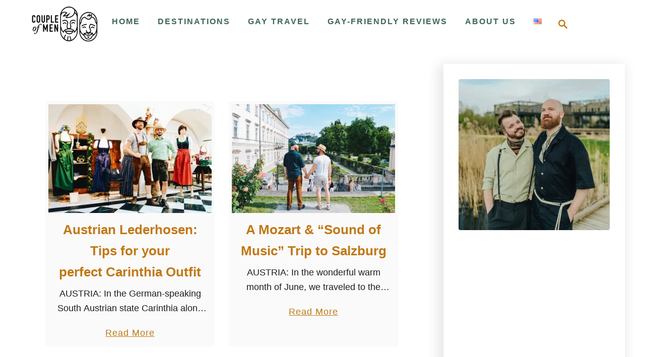

--- FILE ---
content_type: text/html; charset=UTF-8
request_url: https://coupleofmen.com/tag/austrian-garbs/
body_size: 25949
content:
<!DOCTYPE html><html lang="en-US">
	<head>
				<meta charset="UTF-8">
		<meta name="viewport" content="width=device-width, initial-scale=1.0">
		<meta http-equiv="X-UA-Compatible" content="ie=edge">
		<meta name='robots' content='index, follow, max-image-preview:large, max-snippet:-1, max-video-preview:-1' />
	<style>img:is([sizes="auto" i], [sizes^="auto," i]) { contain-intrinsic-size: 3000px 1500px }</style>
	
	<!-- This site is optimized with the Yoast SEO Premium plugin v26.2 (Yoast SEO v26.2) - https://yoast.com/wordpress/plugins/seo/ -->
	<title>Austrian Garbs Archives - Gay Travel Blog - Couple of Men</title>
	<link rel="canonical" href="https://coupleofmen.com/tag/austrian-garbs/" />
	<meta property="og:locale" content="en_US" />
	<meta property="og:locale:alternate" content="de_DE" />
	<meta property="og:type" content="article" />
	<meta property="og:title" content="Austrian Garbs Archives" />
	<meta property="og:url" content="https://coupleofmen.com/tag/austrian-garbs/" />
	<meta property="og:site_name" content="Gay Travel Blog - Couple of Men" />
	<meta property="og:image" content="https://coupleofmen.com/wp-content/uploads/2017/07/fb_ibiza.jpg" />
	<meta property="og:image:width" content="1200" />
	<meta property="og:image:height" content="630" />
	<meta property="og:image:type" content="image/jpeg" />
	<meta name="twitter:card" content="summary_large_image" />
	<meta name="twitter:site" content="@coupleofmen" />
	<script type="application/ld+json" class="yoast-schema-graph">{"@context":"https://schema.org","@graph":[{"@type":"CollectionPage","@id":"https://coupleofmen.com/tag/austrian-garbs/","url":"https://coupleofmen.com/tag/austrian-garbs/","name":"Austrian Garbs Archives - Gay Travel Blog - Couple of Men","isPartOf":{"@id":"https://coupleofmen.com/#website"},"primaryImageOfPage":{"@id":"https://coupleofmen.com/tag/austrian-garbs/#primaryimage"},"image":{"@id":"https://coupleofmen.com/tag/austrian-garbs/#primaryimage"},"thumbnailUrl":"https://coupleofmen.com/wp-content/uploads/2017/08/Lederhosen-tips-buy-wear-south-austria-garbs-main.jpg","breadcrumb":{"@id":"https://coupleofmen.com/tag/austrian-garbs/#breadcrumb"},"inLanguage":"en-US"},{"@type":"ImageObject","inLanguage":"en-US","@id":"https://coupleofmen.com/tag/austrian-garbs/#primaryimage","url":"https://coupleofmen.com/wp-content/uploads/2017/08/Lederhosen-tips-buy-wear-south-austria-garbs-main.jpg","contentUrl":"https://coupleofmen.com/wp-content/uploads/2017/08/Lederhosen-tips-buy-wear-south-austria-garbs-main.jpg","width":2000,"height":1330,"caption":"Lederhosen Tips Traditional Austrian Garments © CoupleofMen.com"},{"@type":"BreadcrumbList","@id":"https://coupleofmen.com/tag/austrian-garbs/#breadcrumb","itemListElement":[{"@type":"ListItem","position":1,"name":"Home","item":"https://coupleofmen.com/"},{"@type":"ListItem","position":2,"name":"Austrian Garbs"}]},{"@type":"WebSite","@id":"https://coupleofmen.com/#website","url":"https://coupleofmen.com/","name":"Gay Travel Blog - Couple of Men","description":"Gay Couple Karl and Daan traveling the world to LGBTQ+ and gay-friendly places","publisher":{"@id":"https://coupleofmen.com/#organization"},"alternateName":"Gay Couple Travel Blog","potentialAction":[{"@type":"SearchAction","target":{"@type":"EntryPoint","urlTemplate":"https://coupleofmen.com/?s={search_term_string}"},"query-input":{"@type":"PropertyValueSpecification","valueRequired":true,"valueName":"search_term_string"}}],"inLanguage":"en-US"},{"@type":"Organization","@id":"https://coupleofmen.com/#organization","name":"Couple of Men","url":"https://coupleofmen.com/","logo":{"@type":"ImageObject","inLanguage":"en-US","@id":"https://coupleofmen.com/#/schema/logo/image/","url":"https://coupleofmen.com/wp-content/uploads/2017/04/CoupleofMen-logo-black.png","contentUrl":"https://coupleofmen.com/wp-content/uploads/2017/04/CoupleofMen-logo-black.png","width":800,"height":437,"caption":"Couple of Men"},"image":{"@id":"https://coupleofmen.com/#/schema/logo/image/"},"sameAs":["https://www.facebook.com/coupleofmen/","https://x.com/coupleofmen","https://www.instagram.com/coupleofmen/","https://www.linkedin.com/company/coupleofmen","https://pinterest.com/coupleofmen/","https://www.youtube.com/coupleofmen","https://www.threads.net/@coupleofmen"]}]}</script>
	<!-- / Yoast SEO Premium plugin. -->


<link rel="alternate" href="https://coupleofmen.com/tag/austrian-garbs/" hreflang="en" />
<link rel="alternate" href="https://coupleofmen.com/Tag/osterreichische-trachten/" hreflang="de" />
<link rel='dns-prefetch' href='//scripts.mediavine.com' />
<link rel='dns-prefetch' href='//www.googletagmanager.com' />
<link rel='dns-prefetch' href='//stats.wp.com' />
<link rel='dns-prefetch' href='//v0.wordpress.com' />
<link rel='dns-prefetch' href='//widgets.wp.com' />
<style type="text/css" id="mv-trellis-custom-css">:root{--mv-trellis-color-link:var(--mv-trellis-color-primary);--mv-trellis-color-link-hover:var(--mv-trellis-color-secondary);--mv-trellis-font-body:Calibri,Candara,Segoe,"Segoe UI",Optima,Arial,sans-serif;--mv-trellis-font-heading:Tahoma,Verdana,Segoe,sans-serif;--mv-trellis-font-size-ex-sm:0.750375rem;--mv-trellis-font-size-sm:0.984375rem;--mv-trellis-font-size:1.125rem;--mv-trellis-font-size-lg:1.265625rem;--mv-trellis-color-primary:#C17817;--mv-trellis-color-secondary:#FFBF00;--mv-trellis-max-logo-size:75px;--mv-trellis-gutter-small:6px;--mv-trellis-gutter:12px;--mv-trellis-gutter-double:24px;--mv-trellis-gutter-large:24px;--mv-trellis-wisteria-desktop-logo-width:191.299771167px;--mv-trellis-color-background-accent:#FFFFFF;--mv-trellis-h1-font-color:#FFFFFF;--mv-trellis-h1-font-size:2.25rem;}</style><link rel='stylesheet' id='dashicons-css' href='https://coupleofmen.com/wp-includes/css/dashicons.min.css?ver=6.8.3' type='text/css' media='all' />
<link rel='stylesheet' id='post-views-counter-frontend-css' href='https://coupleofmen.com/wp-content/plugins/post-views-counter/css/frontend.min.css?ver=1.5.7' type='text/css' media='all' />
<link rel='stylesheet' id='wp-block-library-css' href='https://coupleofmen.com/wp-includes/css/dist/block-library/style.min.css?ver=6.8.3' type='text/css' media='all' />
<style id='classic-theme-styles-inline-css' type='text/css'>
/*! This file is auto-generated */
.wp-block-button__link{color:#fff;background-color:#32373c;border-radius:9999px;box-shadow:none;text-decoration:none;padding:calc(.667em + 2px) calc(1.333em + 2px);font-size:1.125em}.wp-block-file__button{background:#32373c;color:#fff;text-decoration:none}
</style>
<style id='pdfemb-pdf-embedder-viewer-style-inline-css' type='text/css'>
.wp-block-pdfemb-pdf-embedder-viewer{max-width:none}

</style>
<link rel='stylesheet' id='mediaelement-css' href='https://coupleofmen.com/wp-includes/js/mediaelement/mediaelementplayer-legacy.min.css?ver=4.2.17' type='text/css' media='all' />
<link rel='stylesheet' id='wp-mediaelement-css' href='https://coupleofmen.com/wp-includes/js/mediaelement/wp-mediaelement.min.css?ver=6.8.3' type='text/css' media='all' />
<style id='jetpack-sharing-buttons-style-inline-css' type='text/css'>
.jetpack-sharing-buttons__services-list{display:flex;flex-direction:row;flex-wrap:wrap;gap:0;list-style-type:none;margin:5px;padding:0}.jetpack-sharing-buttons__services-list.has-small-icon-size{font-size:12px}.jetpack-sharing-buttons__services-list.has-normal-icon-size{font-size:16px}.jetpack-sharing-buttons__services-list.has-large-icon-size{font-size:24px}.jetpack-sharing-buttons__services-list.has-huge-icon-size{font-size:36px}@media print{.jetpack-sharing-buttons__services-list{display:none!important}}.editor-styles-wrapper .wp-block-jetpack-sharing-buttons{gap:0;padding-inline-start:0}ul.jetpack-sharing-buttons__services-list.has-background{padding:1.25em 2.375em}
</style>
<style id='global-styles-inline-css' type='text/css'>
:root{--wp--preset--aspect-ratio--square: 1;--wp--preset--aspect-ratio--4-3: 4/3;--wp--preset--aspect-ratio--3-4: 3/4;--wp--preset--aspect-ratio--3-2: 3/2;--wp--preset--aspect-ratio--2-3: 2/3;--wp--preset--aspect-ratio--16-9: 16/9;--wp--preset--aspect-ratio--9-16: 9/16;--wp--preset--color--black: #000000;--wp--preset--color--cyan-bluish-gray: #abb8c3;--wp--preset--color--white: #ffffff;--wp--preset--color--pale-pink: #f78da7;--wp--preset--color--vivid-red: #cf2e2e;--wp--preset--color--luminous-vivid-orange: #ff6900;--wp--preset--color--luminous-vivid-amber: #fcb900;--wp--preset--color--light-green-cyan: #7bdcb5;--wp--preset--color--vivid-green-cyan: #00d084;--wp--preset--color--pale-cyan-blue: #8ed1fc;--wp--preset--color--vivid-cyan-blue: #0693e3;--wp--preset--color--vivid-purple: #9b51e0;--wp--preset--gradient--vivid-cyan-blue-to-vivid-purple: linear-gradient(135deg,rgba(6,147,227,1) 0%,rgb(155,81,224) 100%);--wp--preset--gradient--light-green-cyan-to-vivid-green-cyan: linear-gradient(135deg,rgb(122,220,180) 0%,rgb(0,208,130) 100%);--wp--preset--gradient--luminous-vivid-amber-to-luminous-vivid-orange: linear-gradient(135deg,rgba(252,185,0,1) 0%,rgba(255,105,0,1) 100%);--wp--preset--gradient--luminous-vivid-orange-to-vivid-red: linear-gradient(135deg,rgba(255,105,0,1) 0%,rgb(207,46,46) 100%);--wp--preset--gradient--very-light-gray-to-cyan-bluish-gray: linear-gradient(135deg,rgb(238,238,238) 0%,rgb(169,184,195) 100%);--wp--preset--gradient--cool-to-warm-spectrum: linear-gradient(135deg,rgb(74,234,220) 0%,rgb(151,120,209) 20%,rgb(207,42,186) 40%,rgb(238,44,130) 60%,rgb(251,105,98) 80%,rgb(254,248,76) 100%);--wp--preset--gradient--blush-light-purple: linear-gradient(135deg,rgb(255,206,236) 0%,rgb(152,150,240) 100%);--wp--preset--gradient--blush-bordeaux: linear-gradient(135deg,rgb(254,205,165) 0%,rgb(254,45,45) 50%,rgb(107,0,62) 100%);--wp--preset--gradient--luminous-dusk: linear-gradient(135deg,rgb(255,203,112) 0%,rgb(199,81,192) 50%,rgb(65,88,208) 100%);--wp--preset--gradient--pale-ocean: linear-gradient(135deg,rgb(255,245,203) 0%,rgb(182,227,212) 50%,rgb(51,167,181) 100%);--wp--preset--gradient--electric-grass: linear-gradient(135deg,rgb(202,248,128) 0%,rgb(113,206,126) 100%);--wp--preset--gradient--midnight: linear-gradient(135deg,rgb(2,3,129) 0%,rgb(40,116,252) 100%);--wp--preset--font-size--small: 13px;--wp--preset--font-size--medium: 20px;--wp--preset--font-size--large: 36px;--wp--preset--font-size--x-large: 42px;--wp--preset--spacing--20: 0.44rem;--wp--preset--spacing--30: 0.67rem;--wp--preset--spacing--40: 1rem;--wp--preset--spacing--50: 1.5rem;--wp--preset--spacing--60: 2.25rem;--wp--preset--spacing--70: 3.38rem;--wp--preset--spacing--80: 5.06rem;--wp--preset--shadow--natural: 6px 6px 9px rgba(0, 0, 0, 0.2);--wp--preset--shadow--deep: 12px 12px 50px rgba(0, 0, 0, 0.4);--wp--preset--shadow--sharp: 6px 6px 0px rgba(0, 0, 0, 0.2);--wp--preset--shadow--outlined: 6px 6px 0px -3px rgba(255, 255, 255, 1), 6px 6px rgba(0, 0, 0, 1);--wp--preset--shadow--crisp: 6px 6px 0px rgba(0, 0, 0, 1);}:where(.is-layout-flex){gap: 0.5em;}:where(.is-layout-grid){gap: 0.5em;}body .is-layout-flex{display: flex;}.is-layout-flex{flex-wrap: wrap;align-items: center;}.is-layout-flex > :is(*, div){margin: 0;}body .is-layout-grid{display: grid;}.is-layout-grid > :is(*, div){margin: 0;}:where(.wp-block-columns.is-layout-flex){gap: 2em;}:where(.wp-block-columns.is-layout-grid){gap: 2em;}:where(.wp-block-post-template.is-layout-flex){gap: 1.25em;}:where(.wp-block-post-template.is-layout-grid){gap: 1.25em;}.has-black-color{color: var(--wp--preset--color--black) !important;}.has-cyan-bluish-gray-color{color: var(--wp--preset--color--cyan-bluish-gray) !important;}.has-white-color{color: var(--wp--preset--color--white) !important;}.has-pale-pink-color{color: var(--wp--preset--color--pale-pink) !important;}.has-vivid-red-color{color: var(--wp--preset--color--vivid-red) !important;}.has-luminous-vivid-orange-color{color: var(--wp--preset--color--luminous-vivid-orange) !important;}.has-luminous-vivid-amber-color{color: var(--wp--preset--color--luminous-vivid-amber) !important;}.has-light-green-cyan-color{color: var(--wp--preset--color--light-green-cyan) !important;}.has-vivid-green-cyan-color{color: var(--wp--preset--color--vivid-green-cyan) !important;}.has-pale-cyan-blue-color{color: var(--wp--preset--color--pale-cyan-blue) !important;}.has-vivid-cyan-blue-color{color: var(--wp--preset--color--vivid-cyan-blue) !important;}.has-vivid-purple-color{color: var(--wp--preset--color--vivid-purple) !important;}.has-black-background-color{background-color: var(--wp--preset--color--black) !important;}.has-cyan-bluish-gray-background-color{background-color: var(--wp--preset--color--cyan-bluish-gray) !important;}.has-white-background-color{background-color: var(--wp--preset--color--white) !important;}.has-pale-pink-background-color{background-color: var(--wp--preset--color--pale-pink) !important;}.has-vivid-red-background-color{background-color: var(--wp--preset--color--vivid-red) !important;}.has-luminous-vivid-orange-background-color{background-color: var(--wp--preset--color--luminous-vivid-orange) !important;}.has-luminous-vivid-amber-background-color{background-color: var(--wp--preset--color--luminous-vivid-amber) !important;}.has-light-green-cyan-background-color{background-color: var(--wp--preset--color--light-green-cyan) !important;}.has-vivid-green-cyan-background-color{background-color: var(--wp--preset--color--vivid-green-cyan) !important;}.has-pale-cyan-blue-background-color{background-color: var(--wp--preset--color--pale-cyan-blue) !important;}.has-vivid-cyan-blue-background-color{background-color: var(--wp--preset--color--vivid-cyan-blue) !important;}.has-vivid-purple-background-color{background-color: var(--wp--preset--color--vivid-purple) !important;}.has-black-border-color{border-color: var(--wp--preset--color--black) !important;}.has-cyan-bluish-gray-border-color{border-color: var(--wp--preset--color--cyan-bluish-gray) !important;}.has-white-border-color{border-color: var(--wp--preset--color--white) !important;}.has-pale-pink-border-color{border-color: var(--wp--preset--color--pale-pink) !important;}.has-vivid-red-border-color{border-color: var(--wp--preset--color--vivid-red) !important;}.has-luminous-vivid-orange-border-color{border-color: var(--wp--preset--color--luminous-vivid-orange) !important;}.has-luminous-vivid-amber-border-color{border-color: var(--wp--preset--color--luminous-vivid-amber) !important;}.has-light-green-cyan-border-color{border-color: var(--wp--preset--color--light-green-cyan) !important;}.has-vivid-green-cyan-border-color{border-color: var(--wp--preset--color--vivid-green-cyan) !important;}.has-pale-cyan-blue-border-color{border-color: var(--wp--preset--color--pale-cyan-blue) !important;}.has-vivid-cyan-blue-border-color{border-color: var(--wp--preset--color--vivid-cyan-blue) !important;}.has-vivid-purple-border-color{border-color: var(--wp--preset--color--vivid-purple) !important;}.has-vivid-cyan-blue-to-vivid-purple-gradient-background{background: var(--wp--preset--gradient--vivid-cyan-blue-to-vivid-purple) !important;}.has-light-green-cyan-to-vivid-green-cyan-gradient-background{background: var(--wp--preset--gradient--light-green-cyan-to-vivid-green-cyan) !important;}.has-luminous-vivid-amber-to-luminous-vivid-orange-gradient-background{background: var(--wp--preset--gradient--luminous-vivid-amber-to-luminous-vivid-orange) !important;}.has-luminous-vivid-orange-to-vivid-red-gradient-background{background: var(--wp--preset--gradient--luminous-vivid-orange-to-vivid-red) !important;}.has-very-light-gray-to-cyan-bluish-gray-gradient-background{background: var(--wp--preset--gradient--very-light-gray-to-cyan-bluish-gray) !important;}.has-cool-to-warm-spectrum-gradient-background{background: var(--wp--preset--gradient--cool-to-warm-spectrum) !important;}.has-blush-light-purple-gradient-background{background: var(--wp--preset--gradient--blush-light-purple) !important;}.has-blush-bordeaux-gradient-background{background: var(--wp--preset--gradient--blush-bordeaux) !important;}.has-luminous-dusk-gradient-background{background: var(--wp--preset--gradient--luminous-dusk) !important;}.has-pale-ocean-gradient-background{background: var(--wp--preset--gradient--pale-ocean) !important;}.has-electric-grass-gradient-background{background: var(--wp--preset--gradient--electric-grass) !important;}.has-midnight-gradient-background{background: var(--wp--preset--gradient--midnight) !important;}.has-small-font-size{font-size: var(--wp--preset--font-size--small) !important;}.has-medium-font-size{font-size: var(--wp--preset--font-size--medium) !important;}.has-large-font-size{font-size: var(--wp--preset--font-size--large) !important;}.has-x-large-font-size{font-size: var(--wp--preset--font-size--x-large) !important;}
:where(.wp-block-post-template.is-layout-flex){gap: 1.25em;}:where(.wp-block-post-template.is-layout-grid){gap: 1.25em;}
:where(.wp-block-columns.is-layout-flex){gap: 2em;}:where(.wp-block-columns.is-layout-grid){gap: 2em;}
:root :where(.wp-block-pullquote){font-size: 1.5em;line-height: 1.6;}
</style>
<link rel='stylesheet' id='admin-bar-css' href='https://coupleofmen.com/wp-includes/css/admin-bar.min.css?ver=6.8.3' type='text/css' media='all' />
<style id='admin-bar-inline-css' type='text/css'>

    /* Hide CanvasJS credits for P404 charts specifically */
    #p404RedirectChart .canvasjs-chart-credit {
        display: none !important;
    }
    
    #p404RedirectChart canvas {
        border-radius: 6px;
    }

    .p404-redirect-adminbar-weekly-title {
        font-weight: bold;
        font-size: 14px;
        color: #fff;
        margin-bottom: 6px;
    }

    #wpadminbar #wp-admin-bar-p404_free_top_button .ab-icon:before {
        content: "\f103";
        color: #dc3545;
        top: 3px;
    }
    
    #wp-admin-bar-p404_free_top_button .ab-item {
        min-width: 80px !important;
        padding: 0px !important;
    }
    
    /* Ensure proper positioning and z-index for P404 dropdown */
    .p404-redirect-adminbar-dropdown-wrap { 
        min-width: 0; 
        padding: 0;
        position: static !important;
    }
    
    #wpadminbar #wp-admin-bar-p404_free_top_button_dropdown {
        position: static !important;
    }
    
    #wpadminbar #wp-admin-bar-p404_free_top_button_dropdown .ab-item {
        padding: 0 !important;
        margin: 0 !important;
    }
    
    .p404-redirect-dropdown-container {
        min-width: 340px;
        padding: 18px 18px 12px 18px;
        background: #23282d !important;
        color: #fff;
        border-radius: 12px;
        box-shadow: 0 8px 32px rgba(0,0,0,0.25);
        margin-top: 10px;
        position: relative !important;
        z-index: 999999 !important;
        display: block !important;
        border: 1px solid #444;
    }
    
    /* Ensure P404 dropdown appears on hover */
    #wpadminbar #wp-admin-bar-p404_free_top_button .p404-redirect-dropdown-container { 
        display: none !important;
    }
    
    #wpadminbar #wp-admin-bar-p404_free_top_button:hover .p404-redirect-dropdown-container { 
        display: block !important;
    }
    
    #wpadminbar #wp-admin-bar-p404_free_top_button:hover #wp-admin-bar-p404_free_top_button_dropdown .p404-redirect-dropdown-container {
        display: block !important;
    }
    
    .p404-redirect-card {
        background: #2c3338;
        border-radius: 8px;
        padding: 18px 18px 12px 18px;
        box-shadow: 0 2px 8px rgba(0,0,0,0.07);
        display: flex;
        flex-direction: column;
        align-items: flex-start;
        border: 1px solid #444;
    }
    
    .p404-redirect-btn {
        display: inline-block;
        background: #dc3545;
        color: #fff !important;
        font-weight: bold;
        padding: 5px 22px;
        border-radius: 8px;
        text-decoration: none;
        font-size: 17px;
        transition: background 0.2s, box-shadow 0.2s;
        margin-top: 8px;
        box-shadow: 0 2px 8px rgba(220,53,69,0.15);
        text-align: center;
        line-height: 1.6;
    }
    
    .p404-redirect-btn:hover {
        background: #c82333;
        color: #fff !important;
        box-shadow: 0 4px 16px rgba(220,53,69,0.25);
    }
    
    /* Prevent conflicts with other admin bar dropdowns */
    #wpadminbar .ab-top-menu > li:hover > .ab-item,
    #wpadminbar .ab-top-menu > li.hover > .ab-item {
        z-index: auto;
    }
    
    #wpadminbar #wp-admin-bar-p404_free_top_button:hover > .ab-item {
        z-index: 999998 !important;
    }
    

			.admin-bar {
				position: inherit !important;
				top: auto !important;
			}
			.admin-bar .goog-te-banner-frame {
				top: 32px !important
			}
			@media screen and (max-width: 782px) {
				.admin-bar .goog-te-banner-frame {
					top: 46px !important;
				}
			}
			@media screen and (max-width: 480px) {
				.admin-bar .goog-te-banner-frame {
					position: absolute;
				}
			}
		
</style>
<link rel='stylesheet' id='dpsp-frontend-style-pro-css' href='https://coupleofmen.com/wp-content/plugins/social-pug/assets/dist/style-frontend-pro.css?ver=2.27.0' type='text/css' media='all' />
<style id='dpsp-frontend-style-pro-inline-css' type='text/css'>

				@media screen and ( max-width : 720px ) {
					.dpsp-content-wrapper.dpsp-hide-on-mobile,
					.dpsp-share-text.dpsp-hide-on-mobile {
						display: none;
					}
					.dpsp-has-spacing .dpsp-networks-btns-wrapper li {
						margin:0 2% 10px 0;
					}
					.dpsp-network-btn.dpsp-has-label:not(.dpsp-has-count) {
						max-height: 40px;
						padding: 0;
						justify-content: center;
					}
					.dpsp-content-wrapper.dpsp-size-small .dpsp-network-btn.dpsp-has-label:not(.dpsp-has-count){
						max-height: 32px;
					}
					.dpsp-content-wrapper.dpsp-size-large .dpsp-network-btn.dpsp-has-label:not(.dpsp-has-count){
						max-height: 46px;
					}
				}
			@media screen and ( min-width : 720px ) { .dpsp-content-wrapper .dpsp-network-list-item.dpsp-network-list-item-whatsapp { display: none } }
								.dpsp-button-style-1 .dpsp-networks-btns-content.dpsp-networks-btns-wrapper .dpsp-network-btn .dpsp-network-icon,
								.dpsp-button-style-1 .dpsp-networks-btns-content.dpsp-networks-btns-wrapper .dpsp-network-btn {
									--customNetworkColor: #3f6557;
									--customNetworkHoverColor: #ffbf00;
									background: #3f6557;
									border-color: #3f6557;
								}
							
								.dpsp-button-style-1 .dpsp-networks-btns-content.dpsp-networks-btns-wrapper .dpsp-network-btn:hover .dpsp-network-icon,
								.dpsp-button-style-1 .dpsp-networks-btns-content.dpsp-networks-btns-wrapper .dpsp-network-btn:focus .dpsp-network-icon,
								.dpsp-button-style-1 .dpsp-networks-btns-content.dpsp-networks-btns-wrapper .dpsp-network-btn:hover,
								.dpsp-button-style-1 .dpsp-networks-btns-content.dpsp-networks-btns-wrapper .dpsp-network-btn:focus {
									border-color: #ffbf00 !important;
									background: #ffbf00 !important;
								}
							.dpsp-networks-btns-wrapper.dpsp-networks-btns-content .dpsp-network-btn {--networkHover: rgba(255, 191, 0, 0.4); --networkAccent: rgba(255, 191, 0, 1);}
			@media screen and ( max-width : 720px ) {
				aside#dpsp-floating-sidebar.dpsp-hide-on-mobile.opened {
					display: none;
				}
			}
			@media screen and ( min-width : 720px ) { #dpsp-floating-sidebar .dpsp-network-list-item.dpsp-network-list-item-whatsapp { display: none } }
			@media screen and ( max-width : 720px ) {
				aside#dpsp-floating-sidebar.dpsp-hide-on-mobile.opened {
					display: none;
				}
			}
			@media screen and ( min-width : 720px ) { #dpsp-floating-sidebar .dpsp-network-list-item.dpsp-network-list-item-whatsapp { display: none } }
							.dpsp-button-style-8 .dpsp-networks-btns-follow-widget.dpsp-networks-btns-wrapper .dpsp-network-btn:not(:hover):not(:active) {
								--customNetworkColor: #275f62;
								--customNetworkHoverColor: #6db0a3;
								color: #275f62;
							}
							.dpsp-button-style-8 .dpsp-networks-btns-follow-widget.dpsp-networks-btns-wrapper .dpsp-network-btn  .dpsp-network-icon  .dpsp-network-icon-inner > svg {
								fill: #275f62;
							}
						
							.dpsp-button-style-8 .dpsp-networks-btns-follow-widget.dpsp-networks-btns-wrapper .dpsp-network-btn:hover,
							.dpsp-button-style-8 .dpsp-networks-btns-follow-widget.dpsp-networks-btns-wrapper .dpsp-network-btn:focus {

								color: #6db0a3;
							}
							.dpsp-button-style-8 .dpsp-networks-btns-follow-widget.dpsp-networks-btns-wrapper .dpsp-network-btn:focus .dpsp-network-icon svg,
							.dpsp-button-style-8 .dpsp-networks-btns-follow-widget.dpsp-networks-btns-wrapper .dpsp-network-btn:hover  .dpsp-network-icon  .dpsp-network-icon-inner > svg {
								fill: #6db0a3;
							}
						.dpsp-networks-btns-wrapper.dpsp-networks-btns-follow-widget .dpsp-network-btn {--networkHover: rgba(109, 176, 163, 0.4); --networkAccent: rgba(109, 176, 163, 1);}
</style>
<style id='kadence-blocks-global-variables-inline-css' type='text/css'>
:root {--global-kb-font-size-sm:clamp(0.8rem, 0.73rem + 0.217vw, 0.9rem);--global-kb-font-size-md:clamp(1.1rem, 0.995rem + 0.326vw, 1.25rem);--global-kb-font-size-lg:clamp(1.75rem, 1.576rem + 0.543vw, 2rem);--global-kb-font-size-xl:clamp(2.25rem, 1.728rem + 1.63vw, 3rem);--global-kb-font-size-xxl:clamp(2.5rem, 1.456rem + 3.26vw, 4rem);--global-kb-font-size-xxxl:clamp(2.75rem, 0.489rem + 7.065vw, 6rem);}:root {--global-palette1: #3182CE;--global-palette2: #2B6CB0;--global-palette3: #1A202C;--global-palette4: #2D3748;--global-palette5: #4A5568;--global-palette6: #718096;--global-palette7: #EDF2F7;--global-palette8: #F7FAFC;--global-palette9: #ffffff;}
</style>
<link rel='stylesheet' id='mv-trellis-wisteria-css' href='https://coupleofmen.com/wp-content/themes/wisteria-trellis/assets/dist/css/main.1.0.2.css?ver=1.0.2' type='text/css' media='all' />
				<script id="mv-trellis-localModel" data-cfasync="false">
					window.$adManagementConfig = window.$adManagementConfig || {};
					window.$adManagementConfig.web = window.$adManagementConfig.web || {};
					window.$adManagementConfig.web.localModel = {"optimize_mobile_pagespeed":true,"optimize_desktop_pagespeed":true,"content_selector":".mvt-content","footer_selector":"footer.footer","content_selector_mobile":".mvt-content","comments_selector":"","sidebar_atf_selector":"","sidebar_atf_position":"afterend","sidebar_btf_selector":".mv-sticky-slot","sidebar_btf_position":"beforeend","content_stop_selector":"","sidebar_btf_stop_selector":"footer.footer","custom_css":"","ad_box":true,"sidebar_minimum_width":"1161","native_html_templates":{"feed":"<aside class=\"mv-trellis-native-ad-feed\"><div class=\"native-ad-image\" style=\"min-height:300px;min-width:300px;\"><div style=\"display: none;\" data-native-size=\"[300, 250]\" data-native-type=\"video\"><\/div><div style=\"width:300px;height:300px;\" data-native-size=\"[300,300]\" data-native-type=\"image\"><\/div><\/div><div class=\"native-content\"><img class=\"native-icon\" data-native-type=\"icon\" style=\"max-height: 50px; width: auto;\"><h2 data-native-len=\"80\" data-native-d-len=\"120\" data-native-type=\"title\"><\/h2><div data-native-len=\"140\" data-native-d-len=\"340\" data-native-type=\"body\"><\/div><div class=\"cta-container\"><div data-native-type=\"sponsoredBy\"><\/div><a rel=\"nonopener sponsor\" data-native-type=\"clickUrl\" class=\"button article-read-more\"><span data-native-type=\"cta\"><\/span><\/a><\/div><\/div><\/aside>","content":"<aside class=\"mv-trellis-native-ad-content\"><div class=\"native-ad-image\"><div style=\"display: none;\" data-native-size=\"[300, 250]\" data-native-type=\"video\"><\/div><div data-native-size=\"[300,300]\" data-native-type=\"image\"><\/div><\/div><div class=\"native-content\"><img class=\"native-icon\" data-native-type=\"icon\" style=\"max-height: 50px; width: auto;\"><h2 data-native-len=\"80\" data-native-d-len=\"120\" data-native-type=\"title\"><\/h2><div data-native-len=\"140\" data-native-d-len=\"340\" data-native-type=\"body\"><\/div><div class=\"cta-container\"><div data-native-type=\"sponsoredBy\"><\/div><a data-native-type=\"clickUrl\" class=\"button article-read-more\"><span data-native-type=\"cta\"><\/span><\/a><\/div><\/div><\/aside>","sidebar":"<aside class=\"mv-trellis-native-ad-sidebar\"><div class=\"native-ad-image\"><div style=\"display: none;\" data-native-size=\"[300, 250]\" data-native-type=\"video\"><\/div><div data-native-size=\"[300,300]\" data-native-type=\"image\"><\/div><\/div><img class=\"native-icon\" data-native-type=\"icon\" style=\"max-height: 50px; width: auto;\"><h3 data-native-len=\"80\"><a rel=\"nonopener sponsor\" data-native-type=\"title\"><\/a><\/h3><div data-native-len=\"140\" data-native-d-len=\"340\" data-native-type=\"body\"><\/div><div data-native-type=\"sponsoredBy\"><\/div><a data-native-type=\"clickUrl\" class=\"button article-read-more\"><span data-native-type=\"cta\"><\/span><\/a><\/aside>","sticky_sidebar":"<aside class=\"mv-trellis-native-ad-sticky-sidebar\"><div class=\"native-ad-image\"><div style=\"display: none;\" data-native-size=\"[300, 250]\" data-native-type=\"video\"><\/div><div data-native-size=\"[300,300]\" data-native-type=\"image\"><\/div><\/div><img class=\"native-icon\" data-native-type=\"icon\" style=\"max-height: 50px; width: auto;\"><h3 data-native-len=\"80\" data-native-type=\"title\"><\/h3><div data-native-len=\"140\" data-native-d-len=\"340\" data-native-type=\"body\"><\/div><div data-native-type=\"sponsoredBy\"><\/div><a data-native-type=\"clickUrl\" class=\"button article-read-more\"><span data-native-type=\"cta\"><\/span><\/a><\/aside>","adhesion":"<aside class=\"mv-trellis-native-ad-adhesion\"><div data-native-size=\"[100,100]\" data-native-type=\"image\"><\/div><div class=\"native-content\"><img class=\"native-icon\" data-native-type=\"icon\" style=\"max-height: 50px; width: auto;\"><div data-native-type=\"sponsoredBy\"><\/div><h6 data-native-len=\"80\" data-native-d-len=\"120\" data-native-type=\"title\"><\/h6><\/div><div class=\"cta-container\"><a class=\"button article-read-more\" data-native-type=\"clickUrl\"><span data-native-type=\"cta\"><\/span><\/a><\/div><\/aside>"}};
				</script>
			<script type="text/javascript" async="async" fetchpriority="high" data-noptimize="1" data-cfasync="false" src="https://scripts.mediavine.com/tags/couple-of-men.js?ver=6.8.3" id="mv-script-wrapper-js"></script>
<script type="text/javascript" id="ga/js-js" class="mv-trellis-script" src="https://www.googletagmanager.com/gtag/js?id=UA-88644034-1" defer data-noptimize data-handle="ga/js"></script>
<script type="text/javascript" id="mv-trellis-images/intersection-observer-js" class="mv-trellis-script" src="https://coupleofmen.com/wp-content/plugins/mediavine-trellis-images/assets/dist/IO.0.7.1.js?ver=0.7.1" defer data-noptimize data-handle="mv-trellis-images/intersection-observer"></script>
<script type="text/javascript" id="mv-trellis-images/webp-check-js" class="mv-trellis-script" src="https://coupleofmen.com/wp-content/mvt-js/1/6a76c27036f54bb48ed9bc3294c5d172.min.js" defer data-noptimize data-handle="mv-trellis-images/webp-check"></script>

<!-- Google tag (gtag.js) snippet added by Site Kit -->
<!-- Google Analytics snippet added by Site Kit -->
<script type="text/javascript" src="https://www.googletagmanager.com/gtag/js?id=GT-NNSJT9B" id="google_gtagjs-js" async></script>
<script type="text/javascript" id="google_gtagjs-js-after">
/* <![CDATA[ */
window.dataLayer = window.dataLayer || [];function gtag(){dataLayer.push(arguments);}
gtag("set","linker",{"domains":["coupleofmen.com"]});
gtag("js", new Date());
gtag("set", "developer_id.dZTNiMT", true);
gtag("config", "GT-NNSJT9B");
/* ]]> */
</script>
<meta name="generator" content="Site Kit by Google 1.164.0" />	<style>img#wpstats{display:none}</style>
		<style type="text/css" id="mv-trellis-native-ads-css">:root{--mv-trellis-color-native-ad-background: var(--mv-trellis-color-background-accent,#fafafa);}[class*="mv-trellis-native-ad"]{display:flex;flex-direction:column;text-align:center;align-items:center;padding:10px;margin:15px 0;border-top:1px solid #eee;border-bottom:1px solid #eee;background-color:var(--mv-trellis-color-native-ad-background,#fafafa)}[class*="mv-trellis-native-ad"] [data-native-type="image"]{background-repeat:no-repeat;background-size:cover;background-position:center center;}[class*="mv-trellis-native-ad"] [data-native-type="sponsoredBy"]{font-size:0.875rem;text-decoration:none;transition:color .3s ease-in-out,background-color .3s ease-in-out;}[class*="mv-trellis-native-ad"] [data-native-type="title"]{line-height:1;margin:10px 0;max-width:100%;text-decoration:none;transition:color .3s ease-in-out,background-color .3s ease-in-out;}[class*="mv-trellis-native-ad"] [data-native-type="title"],[class*="mv-trellis-native-ad"] [data-native-type="sponsoredBy"]{color:var(--mv-trellis-color-link)}[class*="mv-trellis-native-ad"] [data-native-type="title"]:hover,[class*="mv-trellis-native-ad"] [data-native-type="sponsoredBy"]:hover{color:var(--mv-trellis-color-link-hover)}[class*="mv-trellis-native-ad"] [data-native-type="body"]{max-width:100%;}[class*="mv-trellis-native-ad"] .article-read-more{display:inline-block;font-size:0.875rem;line-height:1.25;margin-left:0px;margin-top:10px;padding:10px 20px;text-align:right;text-decoration:none;text-transform:uppercase;}@media only screen and (min-width:600px){.mv-trellis-native-ad-feed,.mv-trellis-native-ad-content{flex-direction:row;padding:0;text-align:left;}.mv-trellis-native-ad-feed .native-content,.mv-trellis-native-ad-content{padding:10px}}.mv-trellis-native-ad-feed [data-native-type="image"]{max-width:100%;height:auto;}.mv-trellis-native-ad-feed .cta-container,.mv-trellis-native-ad-content .cta-container{display:flex;flex-direction:column;align-items:center;}@media only screen and (min-width:600px){.mv-trellis-native-ad-feed .cta-container,.mv-trellis-native-ad-content .cta-container{flex-direction:row;align-items: flex-end;justify-content:space-between;}}@media only screen and (min-width:600px){.mv-trellis-native-ad-content{padding:0;}.mv-trellis-native-ad-content .native-content{max-width:calc(100% - 300px);padding:15px;}}.mv-trellis-native-ad-content [data-native-type="image"]{height:300px;max-width:100%;width:300px;}.mv-trellis-native-ad-sticky-sidebar,.mv-trellis-native-ad-sidebar{font-size:var(--mv-trellis-font-size-sm,0.875rem);margin:20px 0;max-width:300px;padding:0 0 var(--mv-trellis-gutter,20px);}.mv-trellis-native-ad-sticky-sidebar [data-native-type="image"],.mv-trellis-native-ad-sticky-sidebar [data-native-type="image"]{height:300px;margin:0 auto;max-width:100%;width:300px;}.mv-trellis-native-ad-sticky-sidebar [data-native-type="body"]{padding:0 var(--mv-trellis-gutter,20px);}.mv-trellis-native-ad-sticky-sidebar [data-native-type="sponsoredBy"],.mv-trellis-native-ad-sticky-sidebar [data-native-type="sponsoredBy"]{display:inline-block}.mv-trellis-native-ad-sticky-sidebar h3,.mv-trellis-native-ad-sidebar h3 [data-native-type="title"]{margin:15px auto;width:300px;}.mv-trellis-native-ad-adhesion{background-color:transparent;flex-direction:row;height:90px;margin:0;padding:0 20px;}.mv-trellis-native-ad-adhesion [data-native-type="image"]{height:120px;margin:0 auto;max-width:100%;transform:translateY(-20px);width:120px;}.mv-trellis-native-ad-adhesion [data-native-type="sponsoredBy"],.mv-trellis-native-ad-adhesion  .article-read-more{font-size:0.75rem;}.mv-trellis-native-ad-adhesion [data-native-type="title"]{font-size:1rem;}.mv-trellis-native-ad-adhesion .native-content{display:flex;flex-direction:column;justify-content:center;padding:0 10px;text-align:left;}.mv-trellis-native-ad-adhesion .cta-container{display:flex;align-items:center;}</style>			<meta name="theme-color" content="#243746"/>
			<link rel="manifest" href="https://coupleofmen.com/manifest">
		
<!-- Google AdSense meta tags added by Site Kit -->
<meta name="google-adsense-platform-account" content="ca-host-pub-2644536267352236">
<meta name="google-adsense-platform-domain" content="sitekit.withgoogle.com">
<!-- End Google AdSense meta tags added by Site Kit -->
<meta name="hubbub-info" description="Hubbub Pro 2.27.0">
<!-- Google Tag Manager snippet added by Site Kit -->
<script type="text/javascript">
/* <![CDATA[ */

			( function( w, d, s, l, i ) {
				w[l] = w[l] || [];
				w[l].push( {'gtm.start': new Date().getTime(), event: 'gtm.js'} );
				var f = d.getElementsByTagName( s )[0],
					j = d.createElement( s ), dl = l != 'dataLayer' ? '&l=' + l : '';
				j.async = true;
				j.src = 'https://www.googletagmanager.com/gtm.js?id=' + i + dl;
				f.parentNode.insertBefore( j, f );
			} )( window, document, 'script', 'dataLayer', 'GTM-MGW4RJS' );
			
/* ]]> */
</script>

<!-- End Google Tag Manager snippet added by Site Kit -->
<link rel="icon" href="https://coupleofmen.com/wp-content/uploads/2017/08/coupleofmen_flavicon.png" sizes="32x32" />
<link rel="icon" href="https://coupleofmen.com/wp-content/uploads/2017/08/coupleofmen_flavicon.png" sizes="192x192" />
<link rel="apple-touch-icon" href="https://coupleofmen.com/wp-content/uploads/2017/08/coupleofmen_flavicon.png" />
<meta name="msapplication-TileImage" content="https://coupleofmen.com/wp-content/uploads/2017/08/coupleofmen_flavicon.png" />
		<style type="text/css" id="wp-custom-css">
			/* Increase size of Jetpack Social Icons */
.widget_wpcom_social_media_icons_widget li a{
	font-size:35px !important;
}

/* Padding of Pages */
@media only screen and (min-width:970px){
	body.page:not(.home) .content-container{
		padding-right: 20px;
    padding-right: var(--mv-trellis-gutter,20px);
	}
}

/* Comments */
#mv-trellis-comments{
	overflow-x:hidden;
}

/* Menu lines */
@media only screen and (max-width:969px){
	.menu-item>a:after{
		display:none;
	}
}

/* Footer background */
.footer{
	background-color:#3f6557;
	color:#fff;
}
.footer-copy{
	color:#fff;
}
.footer #footer_branding{
	margin-bottom:-1px;
	padding-bottom:var(--mv-trellis-gutter,20px);
}

/* Social Icons Sidebar Center */
.widget_wpcom_social_media_icons_widget{
	text-align:center;
}

/* Widget title center sidebar */
h3.widget-title{
	text-align:center;
}

/* Footer menu links color */
.left-footer .menu-item a, .left-footer .menu-item a:visited{
	color:#fff;
}
.left-footer .menu-item a:hover, .left-footer .menu-item a:visited:hover{
	color:var(--mv-trellis-color-link-hover,#243746);
}

/* Hide wp_latest_posts list bullets */
.home .wp-block-latest-posts__list li{
	list-style-type:none !important;
}

/* Hide header on German homepage */
.page-id-6314 .header-singluar{
	display:none !important;
}

/* Sidebar add dipping into footer Grow.Me Carousel styles */
@media only screen and (min-width:970px){
	footer.footer{
	margin-top:60px;
}
}
/* Homepage Kadence Blocks Sidescroll issue */
.home .wp-block-kadence-rowlayout.alignnone{
	margin-right:0 !important;
}

.home .wp-block-kadence-column{
	overflow:hidden !important;
}
/* Nav Bar Min-width on sub-menu items */
@media only screen and (min-width: 970px) {
.nav-list .sub-menu .menu-item-has-children {
min-width:215px;
}
}

/* MV Desktop CLS Fix */
@media only screen and (min-width: 970px) {
    /* Sidebar Top Image */ 
    .sidebar > div.widget_media_image:nth-child(2) div.image {
        min-height:300px !important;
        min-width: 300px !important;
    }

    /* Header Logo Container */
    .header-logo-container {
        min-height: 75px !important;
    }
}

/* END MV Desktop CLS Fix */
/* Mediavine CSS  */

/* Adjust header link color  */
.header-container a:link {
  color: #3f6557 !important;
}
/* Adjust footer width */
.footer {
  width: 100% !important;
}
/* adjust left/right footer flex elements  */
.left-footer {
  margin-left: 100px;
}
.right-footer {
  margin-right: 100px;
}
/* change footer h2 elements */
footer h2 {
  color: white;
}
/* change figcaption styles  */
figcaption {
  text-align: center;
  font-size: 15px;
}
/* remove taglist  */
.tags-links {
  display: none;
}
/* adjust post header background accent  */
header.entry-header.header-singular.wrapper {
  --mv-trellis-color-background-accent: #3F6557;
}
.header-container {justify-content: flex-start;}
.header-logo-container {min-width:137px !important;
}
/* Ensure anchor tags in headings retain font weight */
h1 > a, h2 > a, h3 > a, h4 > a, h5 > a{
    font-weight: inherit !important;
}
/* END Ensure anchor tags in headings retain font weight */
/* Adjust H3 Font Size */
h3{
    font-size: 19px !important;
}
/* END Adjust H3 Font Size */
/* End CSS */		</style>
					</head>
	<body class="archive tag tag-austrian-garbs tag-2372 wp-theme-mediavine-trellis wp-child-theme-wisteria-trellis mvt-no-js wisteria-trellis has-grow-sidebar">
				<!-- Google Tag Manager (noscript) snippet added by Site Kit -->
		<noscript>
			<iframe src="https://www.googletagmanager.com/ns.html?id=GTM-MGW4RJS" height="0" width="0" style="display:none;visibility:hidden"></iframe>
		</noscript>
		<!-- End Google Tag Manager (noscript) snippet added by Site Kit -->
				<a href="#content" class="screen-reader-text">Skip to Content</a>
		<div class="before-content">
						<header class="header">
	<div class="wrapper wrapper-header">
				<div class="header-container">
			<button class="search-toggle">
	<span class="screen-reader-text">Search</span>
	<svg version="1.1" xmlns="http://www.w3.org/2000/svg" height="24" width="24" viewBox="0 0 12 12" class="magnifying-glass">
		<title>Magnifying Glass</title>
		<path d="M10.37 9.474L7.994 7.1l-.17-.1a3.45 3.45 0 0 0 .644-2.01A3.478 3.478 0 1 0 4.99 8.47c.75 0 1.442-.24 2.01-.648l.098.17 2.375 2.373c.19.188.543.142.79-.105s.293-.6.104-.79zm-5.38-2.27a2.21 2.21 0 1 1 2.21-2.21A2.21 2.21 0 0 1 4.99 7.21z"></path>
	</svg>
</button>
<div id="search-container">
	<form role="search" method="get" class="searchform" action="https://coupleofmen.com/">
	<label>
		<span class="screen-reader-text">Search for:</span>
		<input type="search" class="search-field"
			placeholder="Enter search keywords"
			value="" name="s"
			title="Search for:" />
	</label>
	<input type="submit" class="search-submit" value="Search" />
</form>
	<button class="search-close">
		<span class="screen-reader-text">Close Search</span>
		&times;
	</button>
</div>
			<div class="nav">
	<div class="wrapper nav-wrapper">
						<button class="nav-toggle" aria-label="Menu"><svg xmlns="http://www.w3.org/2000/svg" viewBox="0 0 32 32" width="32px" height="32px">
	<path d="M4,10h24c1.104,0,2-0.896,2-2s-0.896-2-2-2H4C2.896,6,2,6.896,2,8S2.896,10,4,10z M28,14H4c-1.104,0-2,0.896-2,2  s0.896,2,2,2h24c1.104,0,2-0.896,2-2S29.104,14,28,14z M28,22H4c-1.104,0-2,0.896-2,2s0.896,2,2,2h24c1.104,0,2-0.896,2-2  S29.104,22,28,22z" />
</svg>
</button>
				<nav id="primary-nav" class="nav-container nav-closed"><ul id="menu-main-menu-english" class="nav-list"><li id="menu-item-4494" class="menu-item menu-item-type-post_type menu-item-object-page menu-item-home menu-item-4494"><a href="https://coupleofmen.com/"><span>Home</span></a></li>
<li id="menu-item-12975" class="menu-item menu-item-type-post_type menu-item-object-page menu-item-has-children menu-item-12975"><a href="https://coupleofmen.com/gay-travel-guides-gay-friendly-countries/"><span>Destinations</span><span class="toggle-sub-menu"><svg class="icon-arrow-down" width="6" height="4" viewBox="0 0 6 4" fill="none" xmlns="http://www.w3.org/2000/svg"><path fill-rule="evenodd" clip-rule="evenodd" d="M3 3.5L0 0L6 0L3 3.5Z" fill="#41A4A9"></path></svg></span></a>
<ul class="sub-menu">
	<li id="menu-item-12850" class="menu-item menu-item-type-custom menu-item-object-custom menu-item-has-children menu-item-12850"><a href="https://coupleofmen.com/themes/gay-travel/">City Travel Guides<span class="toggle-sub-menu"><svg class="icon-arrow-down" width="6" height="4" viewBox="0 0 6 4" fill="none" xmlns="http://www.w3.org/2000/svg"><path fill-rule="evenodd" clip-rule="evenodd" d="M3 3.5L0 0L6 0L3 3.5Z" fill="#41A4A9"></path></svg></span></a>
	<ul class="sub-menu">
		<li id="menu-item-12856" class="menu-item menu-item-type-post_type menu-item-object-page menu-item-12856"><a href="https://coupleofmen.com/lgbtq-travel-guide-amsterdam/">Amsterdam (Netherlands)</a></li>
		<li id="menu-item-4949" class="menu-item menu-item-type-taxonomy menu-item-object-category menu-item-4949"><a href="https://coupleofmen.com/themes/gay-travel/europe/spain/barcelona/">Barcelona (Spain)</a></li>
		<li id="menu-item-12851" class="menu-item menu-item-type-post_type menu-item-object-page menu-item-12851"><a href="https://coupleofmen.com/berlin-gay-travel-guide-germany/">Berlin (Germany)</a></li>
		<li id="menu-item-17838" class="menu-item menu-item-type-post_type menu-item-object-post menu-item-17838"><a href="https://coupleofmen.com/17035-gay-bogota-travel-gay-friendly-capital-of-colombia/">Bogotá (Colombia)</a></li>
		<li id="menu-item-12858" class="menu-item menu-item-type-post_type menu-item-object-page menu-item-12858"><a href="https://coupleofmen.com/gay-couple-traveling-calgary-alberta-canada/">Calgary (Canada)</a></li>
		<li id="menu-item-15978" class="menu-item menu-item-type-post_type menu-item-object-post menu-item-15978"><a href="https://coupleofmen.com/13435-gay-city-trip-cape-town-south-africa-part-1/">Cape Town (South Africa)</a></li>
		<li id="menu-item-17837" class="menu-item menu-item-type-post_type menu-item-object-post menu-item-17837"><a href="https://coupleofmen.com/17003-gay-travel-cartagena-gay-friendly-caribbean-flair-colombia/">Cartagena (Colombia)</a></li>
		<li id="menu-item-15219" class="menu-item menu-item-type-post_type menu-item-object-post menu-item-15219"><a href="https://coupleofmen.com/14483-chicago-gay-city-life-gay-neighborhoods/">Chicago (USA)</a></li>
		<li id="menu-item-19698" class="menu-item menu-item-type-post_type menu-item-object-page menu-item-19698"><a href="https://coupleofmen.com/gay-dresden-travel-guide-germany/">Dresden (Germany)</a></li>
		<li id="menu-item-4448" class="menu-item menu-item-type-post_type menu-item-object-post menu-item-4448"><a href="https://coupleofmen.com/4359-gay-couple-city-weekend-eindhoven/">Eindhoven (Netherlands)</a></li>
		<li id="menu-item-9718" class="menu-item menu-item-type-post_type menu-item-object-post menu-item-9718"><a href="https://coupleofmen.com/8829-road-trip-edmonton-northern-alberta-canada/">Edmonton (Canada)</a></li>
		<li id="menu-item-21763" class="menu-item menu-item-type-post_type menu-item-object-post menu-item-21763"><a href="https://coupleofmen.com/14786-galena-gay-friendly-weekend-getaway-illinois/">Galena (USA)</a></li>
		<li id="menu-item-31660" class="menu-item menu-item-type-post_type menu-item-object-post menu-item-31660"><a href="https://coupleofmen.com/30675-gay-fort-lauderdale-travel-journal-floridas-gay-capital/">Fort Lauderdale (USA)</a></li>
		<li id="menu-item-4358" class="menu-item menu-item-type-post_type menu-item-object-post menu-item-4358"><a href="https://coupleofmen.com/4222-gay-couple-city-weekend-groningen/">Groningen (Netherlands)</a></li>
		<li id="menu-item-3772" class="menu-item menu-item-type-taxonomy menu-item-object-category menu-item-3772"><a href="https://coupleofmen.com/themes/gay-travel/europe/germany/hamburg/">Hamburg (Germany)</a></li>
		<li id="menu-item-12857" class="menu-item menu-item-type-post_type menu-item-object-page menu-item-12857"><a href="https://coupleofmen.com/gay-couple-traveling-jasper-national-park-canada-alberta/">Jasper (Canada)</a></li>
		<li id="menu-item-19699" class="menu-item menu-item-type-post_type menu-item-object-page menu-item-19699"><a href="https://coupleofmen.com/gay-malmo-travel-guide-sweden/">Malmö (Sweden)</a></li>
		<li id="menu-item-33284" class="menu-item menu-item-type-post_type menu-item-object-post menu-item-33284"><a href="https://coupleofmen.com/17043-gay-medellin-travel-gay-friendly-city-of-eternal-spring/">Medellín (Colombia)</a></li>
		<li id="menu-item-28735" class="menu-item menu-item-type-post_type menu-item-object-page menu-item-28735"><a href="https://coupleofmen.com/gay-miami-travel-guide-florida-usa/">Miami (USA)</a></li>
		<li id="menu-item-19943" class="menu-item menu-item-type-post_type menu-item-object-page menu-item-19943"><a href="https://coupleofmen.com/gay-munich-travel-guide-germany/">Munich (Germany)</a></li>
		<li id="menu-item-12982" class="menu-item menu-item-type-post_type menu-item-object-page menu-item-12982"><a href="https://coupleofmen.com/gay-travel-guide-new-york-usa/">New York (USA)</a></li>
		<li id="menu-item-4149" class="menu-item menu-item-type-taxonomy menu-item-object-category menu-item-4149"><a href="https://coupleofmen.com/themes/gay-travel/europe/netherlands-holland/dutch-city-trips/nijmegen/">Nijmegen (Netherlands)</a></li>
		<li id="menu-item-28814" class="menu-item menu-item-type-post_type menu-item-object-page menu-item-28814"><a href="https://coupleofmen.com/gay-portland-travel-guide-oregon-usa/">Portland (USA)</a></li>
		<li id="menu-item-3790" class="menu-item menu-item-type-post_type menu-item-object-post menu-item-3790"><a href="https://coupleofmen.com/3677-gay-couple-traveling-reykjavik-iceland-road-trip-1/">Reykjavik (Iceland)</a></li>
		<li id="menu-item-4150" class="menu-item menu-item-type-taxonomy menu-item-object-category menu-item-4150"><a href="https://coupleofmen.com/themes/gay-travel/europe/netherlands-holland/dutch-city-trips/rotterdam/">Rotterdam (Netherlands)</a></li>
		<li id="menu-item-12853" class="menu-item menu-item-type-post_type menu-item-object-page menu-item-12853"><a href="https://coupleofmen.com/gay-travel-guide-salzburg-austria/">Salzburg (Austria)</a></li>
		<li id="menu-item-4471" class="menu-item menu-item-type-post_type menu-item-object-post menu-item-4471"><a href="https://coupleofmen.com/4449-gay-couple-city-weekend-the-hague/">The Hague (The Netherlands)</a></li>
		<li id="menu-item-12854" class="menu-item menu-item-type-post_type menu-item-object-page menu-item-12854"><a href="https://coupleofmen.com/toronto-gay-travel-guide-ontario-canada/">Toronto (Canada)</a></li>
		<li id="menu-item-4357" class="menu-item menu-item-type-post_type menu-item-object-post menu-item-4357"><a href="https://coupleofmen.com/4328-gay-couple-city-weekend-utrecht/">Utrecht (The Netherlands)</a></li>
		<li id="menu-item-12852" class="menu-item menu-item-type-post_type menu-item-object-page menu-item-12852"><a href="https://coupleofmen.com/gay-travel-guide-vienna-austria/">Vienna (Austria)</a></li>
		<li id="menu-item-31661" class="menu-item menu-item-type-post_type menu-item-object-post menu-item-31661"><a href="https://coupleofmen.com/30671-gay-wilton-manors-lgbtq-friendly-fort-lauderdale/">Wilton Manors (USA)</a></li>
	</ul>
</li>
	<li id="menu-item-12826" class="menu-item menu-item-type-post_type menu-item-object-page menu-item-has-children menu-item-12826"><a href="https://coupleofmen.com/gay-travel-guide-southern-africa/">Africa<span class="toggle-sub-menu"><svg class="icon-arrow-down" width="6" height="4" viewBox="0 0 6 4" fill="none" xmlns="http://www.w3.org/2000/svg"><path fill-rule="evenodd" clip-rule="evenodd" d="M3 3.5L0 0L6 0L3 3.5Z" fill="#41A4A9"></path></svg></span></a>
	<ul class="sub-menu">
		<li id="menu-item-18371" class="menu-item menu-item-type-post_type menu-item-object-page menu-item-18371"><a href="https://coupleofmen.com/gay-travel-guide-southern-africa/">South Africa &#038; Namibia</a></li>
	</ul>
</li>
	<li id="menu-item-12525" class="menu-item menu-item-type-taxonomy menu-item-object-category menu-item-has-children menu-item-12525"><a href="https://coupleofmen.com/themes/gay-travel/asia/">Asia<span class="toggle-sub-menu"><svg class="icon-arrow-down" width="6" height="4" viewBox="0 0 6 4" fill="none" xmlns="http://www.w3.org/2000/svg"><path fill-rule="evenodd" clip-rule="evenodd" d="M3 3.5L0 0L6 0L3 3.5Z" fill="#41A4A9"></path></svg></span></a>
	<ul class="sub-menu">
		<li id="menu-item-18195" class="menu-item menu-item-type-taxonomy menu-item-object-category menu-item-18195"><a href="https://coupleofmen.com/themes/gay-travel/asia/gay-travel-india/">India</a></li>
		<li id="menu-item-4990" class="menu-item menu-item-type-post_type menu-item-object-page menu-item-4990"><a href="https://coupleofmen.com/gay-couple-traveling-japan-one-month/">Japan</a></li>
		<li id="menu-item-7093" class="menu-item menu-item-type-taxonomy menu-item-object-category menu-item-7093"><a href="https://coupleofmen.com/themes/gay-travel/asia/gay-travel-nepal/">Nepal</a></li>
		<li id="menu-item-5737" class="menu-item menu-item-type-post_type menu-item-object-post menu-item-5737"><a href="https://coupleofmen.com/5681-top-highlights-best-photos-gay-couple-travel-vietnam/">Vietnam</a></li>
	</ul>
</li>
	<li id="menu-item-12524" class="menu-item menu-item-type-taxonomy menu-item-object-category menu-item-has-children menu-item-12524"><a href="https://coupleofmen.com/themes/gay-travel/europe/">Europe<span class="toggle-sub-menu"><svg class="icon-arrow-down" width="6" height="4" viewBox="0 0 6 4" fill="none" xmlns="http://www.w3.org/2000/svg"><path fill-rule="evenodd" clip-rule="evenodd" d="M3 3.5L0 0L6 0L3 3.5Z" fill="#41A4A9"></path></svg></span></a>
	<ul class="sub-menu">
		<li id="menu-item-9648" class="menu-item menu-item-type-post_type menu-item-object-page menu-item-9648"><a href="https://coupleofmen.com/gay-travel-guide-austria/">Austria</a></li>
		<li id="menu-item-4610" class="menu-item menu-item-type-taxonomy menu-item-object-category menu-item-4610"><a href="https://coupleofmen.com/themes/gay-travel/europe/czech-republic/">Czechia</a></li>
		<li id="menu-item-4105" class="menu-item menu-item-type-taxonomy menu-item-object-category menu-item-4105"><a href="https://coupleofmen.com/themes/gay-travel/europe/denmark/">Denmark</a></li>
		<li id="menu-item-6058" class="menu-item menu-item-type-taxonomy menu-item-object-category menu-item-6058"><a href="https://coupleofmen.com/themes/gay-travel/europe/estonia/">Estonia</a></li>
		<li id="menu-item-3548" class="menu-item menu-item-type-taxonomy menu-item-object-category menu-item-3548"><a href="https://coupleofmen.com/themes/gay-travel/europe/finland/">Finland</a></li>
		<li id="menu-item-4513" class="menu-item menu-item-type-taxonomy menu-item-object-category menu-item-4513"><a href="https://coupleofmen.com/themes/gay-travel/europe/france/">France</a></li>
		<li id="menu-item-18538" class="menu-item menu-item-type-post_type menu-item-object-page menu-item-18538"><a href="https://coupleofmen.com/gay-germany-travel-guide/">Germany</a></li>
		<li id="menu-item-2807" class="menu-item menu-item-type-post_type menu-item-object-page menu-item-2807"><a href="https://coupleofmen.com/gay-couple-traveling-iceland/">Iceland</a></li>
		<li id="menu-item-33320" class="menu-item menu-item-type-post_type menu-item-object-page menu-item-33320"><a href="https://coupleofmen.com/malta-gay-travel-guide/">Malta</a></li>
		<li id="menu-item-6676" class="menu-item menu-item-type-post_type menu-item-object-page menu-item-6676"><a href="https://coupleofmen.com/gay-couple-travel-guides-spain-europe/">Spain</a></li>
		<li id="menu-item-14403" class="menu-item menu-item-type-post_type menu-item-object-page menu-item-14403"><a href="https://coupleofmen.com/gay-travel-guide-sweden/">Sweden</a></li>
		<li id="menu-item-28726" class="menu-item menu-item-type-taxonomy menu-item-object-category menu-item-28726"><a href="https://coupleofmen.com/themes/gay-travel/europe/gay-travel-switzerland/">Switzerland</a></li>
		<li id="menu-item-2821" class="menu-item menu-item-type-post_type menu-item-object-page menu-item-2821"><a href="https://coupleofmen.com/gay-couple-traveling-netherlands-holland/">The Netherlands</a></li>
		<li id="menu-item-11459" class="menu-item menu-item-type-taxonomy menu-item-object-category menu-item-11459"><a href="https://coupleofmen.com/themes/gay-travel/europe/gay-travel-united-kingdom/">United Kingdom</a></li>
	</ul>
</li>
	<li id="menu-item-12526" class="menu-item menu-item-type-taxonomy menu-item-object-category menu-item-has-children menu-item-12526"><a href="https://coupleofmen.com/themes/gay-travel/north-america/">North America<span class="toggle-sub-menu"><svg class="icon-arrow-down" width="6" height="4" viewBox="0 0 6 4" fill="none" xmlns="http://www.w3.org/2000/svg"><path fill-rule="evenodd" clip-rule="evenodd" d="M3 3.5L0 0L6 0L3 3.5Z" fill="#41A4A9"></path></svg></span></a>
	<ul class="sub-menu">
		<li id="menu-item-6005" class="menu-item menu-item-type-post_type menu-item-object-page menu-item-6005"><a href="https://coupleofmen.com/gay-couple-traveling-canada-north-america/">Canada</a></li>
		<li id="menu-item-7815" class="menu-item menu-item-type-post_type menu-item-object-page menu-item-has-children menu-item-7815"><a href="https://coupleofmen.com/gay-couple-travel-guide-usa-north-america/">USA</a>
		<ul class="sub-menu">
			<li id="menu-item-52137" class="menu-item menu-item-type-post_type menu-item-object-page menu-item-52137"><a href="https://coupleofmen.com/gay-california-travel-guide/">California</a></li>
			<li id="menu-item-52139" class="menu-item menu-item-type-post_type menu-item-object-page menu-item-52139"><a href="https://coupleofmen.com/gay-travel-guide-illinois-usa/">Illinois</a></li>
			<li id="menu-item-52138" class="menu-item menu-item-type-post_type menu-item-object-page menu-item-52138"><a href="https://coupleofmen.com/gay-travel-guide-new-york-usa/">New York</a></li>
			<li id="menu-item-52140" class="menu-item menu-item-type-post_type menu-item-object-page menu-item-52140"><a href="https://coupleofmen.com/gay-travel-guide-oregon-portland-crater-lake-pacific-coast/">Oregon</a></li>
		</ul>
</li>
	</ul>
</li>
	<li id="menu-item-12527" class="menu-item menu-item-type-taxonomy menu-item-object-category menu-item-has-children menu-item-12527"><a href="https://coupleofmen.com/themes/gay-travel/central-america/">Central America<span class="toggle-sub-menu"><svg class="icon-arrow-down" width="6" height="4" viewBox="0 0 6 4" fill="none" xmlns="http://www.w3.org/2000/svg"><path fill-rule="evenodd" clip-rule="evenodd" d="M3 3.5L0 0L6 0L3 3.5Z" fill="#41A4A9"></path></svg></span></a>
	<ul class="sub-menu">
		<li id="menu-item-10469" class="menu-item menu-item-type-post_type menu-item-object-page menu-item-10469"><a href="https://coupleofmen.com/costa-rica-gay-travel-guide-central-america/">Costa Rica</a></li>
	</ul>
</li>
	<li id="menu-item-16864" class="menu-item menu-item-type-custom menu-item-object-custom menu-item-has-children menu-item-16864"><a href="https://coupleofmen.com/themes/gay-travel/gay-travel-south-america/">South America<span class="toggle-sub-menu"><svg class="icon-arrow-down" width="6" height="4" viewBox="0 0 6 4" fill="none" xmlns="http://www.w3.org/2000/svg"><path fill-rule="evenodd" clip-rule="evenodd" d="M3 3.5L0 0L6 0L3 3.5Z" fill="#41A4A9"></path></svg></span></a>
	<ul class="sub-menu">
		<li id="menu-item-33283" class="menu-item menu-item-type-post_type menu-item-object-page menu-item-33283"><a href="https://coupleofmen.com/gay-argentina-travel-guide/">Argentina</a></li>
		<li id="menu-item-39558" class="menu-item menu-item-type-taxonomy menu-item-object-category menu-item-39558"><a href="https://coupleofmen.com/themes/gay-travel/gay-travel-south-america/gay-travel-brazil___en/">Brazil</a></li>
		<li id="menu-item-16877" class="menu-item menu-item-type-post_type menu-item-object-page menu-item-16877"><a href="https://coupleofmen.com/gay-travel-guide-colombia-south-america/">Colombia</a></li>
		<li id="menu-item-16865" class="menu-item menu-item-type-post_type menu-item-object-page menu-item-16865"><a href="https://coupleofmen.com/gay-travel-guide-peru-south-america/">Peru</a></li>
	</ul>
</li>
</ul>
</li>
<li id="menu-item-39100" class="menu-item menu-item-type-post_type menu-item-object-page menu-item-has-children menu-item-39100"><a href="https://coupleofmen.com/gay-travel/"><span>Gay travel</span><span class="toggle-sub-menu"><svg class="icon-arrow-down" width="6" height="4" viewBox="0 0 6 4" fill="none" xmlns="http://www.w3.org/2000/svg"><path fill-rule="evenodd" clip-rule="evenodd" d="M3 3.5L0 0L6 0L3 3.5Z" fill="#41A4A9"></path></svg></span></a>
<ul class="sub-menu">
	<li id="menu-item-37888" class="menu-item menu-item-type-post_type menu-item-object-page menu-item-has-children menu-item-37888"><a href="https://coupleofmen.com/gay-bear-travel-guide/">Gay Bear Travel Guide<span class="toggle-sub-menu"><svg class="icon-arrow-down" width="6" height="4" viewBox="0 0 6 4" fill="none" xmlns="http://www.w3.org/2000/svg"><path fill-rule="evenodd" clip-rule="evenodd" d="M3 3.5L0 0L6 0L3 3.5Z" fill="#41A4A9"></path></svg></span></a>
	<ul class="sub-menu">
		<li id="menu-item-40019" class="menu-item menu-item-type-post_type menu-item-object-post menu-item-40019"><a href="https://coupleofmen.com/40003-gay-bear-events-worldwide/">Gay Bear Events 2025/26</a></li>
	</ul>
</li>
	<li id="menu-item-39583" class="menu-item menu-item-type-post_type menu-item-object-page menu-item-39583"><a href="https://coupleofmen.com/gay-travel-index/">Gay Travel Index</a></li>
	<li id="menu-item-39620" class="menu-item menu-item-type-post_type menu-item-object-page menu-item-39620"><a href="https://coupleofmen.com/lgbtq-businesses/">LGBTQ+ Businesses</a></li>
	<li id="menu-item-18736" class="menu-item menu-item-type-post_type menu-item-object-page menu-item-has-children menu-item-18736"><a href="https://coupleofmen.com/pride-lgbtq-rights-movement/">LGBTQ+ Movement<span class="toggle-sub-menu"><svg class="icon-arrow-down" width="6" height="4" viewBox="0 0 6 4" fill="none" xmlns="http://www.w3.org/2000/svg"><path fill-rule="evenodd" clip-rule="evenodd" d="M3 3.5L0 0L6 0L3 3.5Z" fill="#41A4A9"></path></svg></span></a>
	<ul class="sub-menu">
		<li id="menu-item-13054" class="menu-item menu-item-type-post_type menu-item-object-post menu-item-13054"><a href="https://coupleofmen.com/13026-top-lgbtq-gay-travel-bloggers/">Gay Travel Bloggers</a></li>
		<li id="menu-item-37152" class="menu-item menu-item-type-post_type menu-item-object-post menu-item-37152"><a href="https://coupleofmen.com/36538-gay-travel-index-2025/">Gay Travel Index 2025</a></li>
		<li id="menu-item-12957" class="menu-item menu-item-type-post_type menu-item-object-post menu-item-12957"><a href="https://coupleofmen.com/12787-history-gay-pride-stonewall-nyc/">History of Pride</a></li>
		<li id="menu-item-21061" class="menu-item menu-item-type-post_type menu-item-object-post menu-item-21061"><a href="https://coupleofmen.com/21019-holocaust-remembrance-day-gay-men-pink-triangle/">Holocaust Remembrance Day</a></li>
		<li id="menu-item-37044" class="menu-item menu-item-type-post_type menu-item-object-post menu-item-37044"><a href="https://coupleofmen.com/32042-how-to-be-a-good-lgbtq-ally-for-the-queer-community/">How to be an LGBTQ+ ally?</a></li>
		<li id="menu-item-12956" class="menu-item menu-item-type-post_type menu-item-object-post menu-item-12956"><a href="https://coupleofmen.com/12941-lgbtq-activists-queer-community/">LGBTQ+ Activists</a></li>
		<li id="menu-item-37045" class="menu-item menu-item-type-post_type menu-item-object-post menu-item-37045"><a href="https://coupleofmen.com/31382-important-lgbtq-pride-flags-of-the-queer-community/">LGBTQ+ Flags</a></li>
		<li id="menu-item-37042" class="menu-item menu-item-type-post_type menu-item-object-post menu-item-37042"><a href="https://coupleofmen.com/37011-lgbtq-glossary-understanding-queer-terminology-with-respect-and-pride/">LGBTQ+ Glossary: Queer Terms</a></li>
		<li id="menu-item-16471" class="menu-item menu-item-type-post_type menu-item-object-post menu-item-16471"><a href="https://coupleofmen.com/16401-top-gay-icons-lgbtq-community/">LGBTQ+ Icons</a></li>
		<li id="menu-item-32029" class="menu-item menu-item-type-post_type menu-item-object-post menu-item-32029"><a href="https://coupleofmen.com/31982-gay-lgbtq-monuments-memorials-of-the-queer-community/">LGBTQ+ Monuments</a></li>
		<li id="menu-item-20731" class="menu-item menu-item-type-post_type menu-item-object-post menu-item-20731"><a href="https://coupleofmen.com/20692-world-aids-day/">World AIDS Day</a></li>
	</ul>
</li>
	<li id="menu-item-19815" class="menu-item menu-item-type-post_type menu-item-object-page menu-item-has-children menu-item-19815"><a href="https://coupleofmen.com/where-to-be-gay-situation-lgbtq-communities-worldwide/">LGBTQ+ Community Worldwide<span class="toggle-sub-menu"><svg class="icon-arrow-down" width="6" height="4" viewBox="0 0 6 4" fill="none" xmlns="http://www.w3.org/2000/svg"><path fill-rule="evenodd" clip-rule="evenodd" d="M3 3.5L0 0L6 0L3 3.5Z" fill="#41A4A9"></path></svg></span></a>
	<ul class="sub-menu">
		<li id="menu-item-17779" class="menu-item menu-item-type-post_type menu-item-object-post menu-item-17779"><a href="https://coupleofmen.com/17761-lgbt-gay-in-cambodia-current-situation/">Cambodia</a></li>
		<li id="menu-item-18995" class="menu-item menu-item-type-post_type menu-item-object-post menu-item-18995"><a href="https://coupleofmen.com/18963-gay-in-laos-current-situation-lgbtq-community/">Laos</a></li>
		<li id="menu-item-16660" class="menu-item menu-item-type-post_type menu-item-object-post menu-item-16660"><a href="https://coupleofmen.com/16647-gay-in-lebanon-lgbtq-between-religion-society-optimism/">Lebanon</a></li>
		<li id="menu-item-17417" class="menu-item menu-item-type-post_type menu-item-object-post menu-item-17417"><a href="https://coupleofmen.com/17362-gay-myanmar-homosexuality-punishment-lgbtq-sins/">Myanmar</a></li>
		<li id="menu-item-24324" class="menu-item menu-item-type-post_type menu-item-object-post menu-item-24324"><a href="https://coupleofmen.com/24261-gay-in-moldova-hate-against-lgbtq-is-instilled-in-people-by-politics/">Moldova</a></li>
		<li id="menu-item-16466" class="menu-item menu-item-type-post_type menu-item-object-post menu-item-16466"><a href="https://coupleofmen.com/14426-gay-georgia-current-situation-lgbtq-community/">Republic of Georgia</a></li>
		<li id="menu-item-16467" class="menu-item menu-item-type-post_type menu-item-object-post menu-item-16467"><a href="https://coupleofmen.com/16455-being-gay-in-russia-under-the-ban-on-homosexual-propaganda/">Russia</a></li>
		<li id="menu-item-23724" class="menu-item menu-item-type-post_type menu-item-object-post menu-item-23724"><a href="https://coupleofmen.com/23704-lgbtq-gay-in-ukraine-struggle-for-visibility-of-the-queer-community/">Ukraine</a></li>
		<li id="menu-item-17484" class="menu-item menu-item-type-post_type menu-item-object-post menu-item-17484"><a href="https://coupleofmen.com/17453-lgbtq-gay-in-vietnam-the-new-lgbtq-paradise/">Vietnam</a></li>
	</ul>
</li>
	<li id="menu-item-20491" class="menu-item menu-item-type-post_type menu-item-object-page menu-item-has-children menu-item-20491"><a href="https://coupleofmen.com/20306-queer-couple-stories-lgbtq-sharing-their-love-life-story/">Queer Couple Stories<span class="toggle-sub-menu"><svg class="icon-arrow-down" width="6" height="4" viewBox="0 0 6 4" fill="none" xmlns="http://www.w3.org/2000/svg"><path fill-rule="evenodd" clip-rule="evenodd" d="M3 3.5L0 0L6 0L3 3.5Z" fill="#41A4A9"></path></svg></span></a>
	<ul class="sub-menu">
		<li id="menu-item-15594" class="menu-item menu-item-type-post_type menu-item-object-post menu-item-15594"><a href="https://coupleofmen.com/3793-karlisworld-coupleofmen/">Story of Karl &#038; Daan</a></li>
		<li id="menu-item-15701" class="menu-item menu-item-type-post_type menu-item-object-post menu-item-15701"><a href="https://coupleofmen.com/15447-gay-couple-owned-cafe-ransvik-havsveranda-molle-sweden/">Story of Andy &#038; Matti</a></li>
		<li id="menu-item-15762" class="menu-item menu-item-type-post_type menu-item-object-post menu-item-15762"><a href="https://coupleofmen.com/15470-gay-couple-owned-karnelund-krog-rum-gislov-simrishamn-sweden/">Story of Janne &#038; Peter</a></li>
		<li id="menu-item-16508" class="menu-item menu-item-type-post_type menu-item-object-post menu-item-16508"><a href="https://coupleofmen.com/16494-same-sex-marriage-in-russia-interview-gay-couple/">Story of Pavel &#038; Evgenii</a></li>
		<li id="menu-item-16259" class="menu-item menu-item-type-post_type menu-item-object-post menu-item-16259"><a href="https://coupleofmen.com/3578-restaurant-cantinetta-wine-pasta-amsterdam-west-gay-friendly/">Story of Debb &#038; Claudia</a></li>
		<li id="menu-item-17999" class="menu-item menu-item-type-post_type menu-item-object-post menu-item-17999"><a href="https://coupleofmen.com/17934-gay-couple-story-alex-geoff-felt-manor-galena-illinois/">Story of Alex &#038; Geoff</a></li>
		<li id="menu-item-19816" class="menu-item menu-item-type-post_type menu-item-object-post menu-item-19816"><a href="https://coupleofmen.com/18503-gay-couple-torsten-sascha-gay-food-bloggers-cologne-germany/">Story of Torsten &#038; Sascha</a></li>
		<li id="menu-item-19817" class="menu-item menu-item-type-post_type menu-item-object-post menu-item-19817"><a href="https://coupleofmen.com/18000-lesbian-couple-roxanne-maartje-amsterdam-lesbian-couple-story/">Story of Rox &#038; Maartje</a></li>
		<li id="menu-item-19818" class="menu-item menu-item-type-post_type menu-item-object-post menu-item-19818"><a href="https://coupleofmen.com/18336-lesbian-couple-story-whitney-megan-windsor-what-wegan-did-next/">Story of Whitney &#038; Megan</a></li>
		<li id="menu-item-19819" class="menu-item menu-item-type-post_type menu-item-object-post menu-item-19819"><a href="https://coupleofmen.com/18463-gay-couple-story-sion-ben-the-globetrotter-guys-uk/">Story of Sion &#038; Ben</a></li>
		<li id="menu-item-19975" class="menu-item menu-item-type-post_type menu-item-object-post menu-item-19975"><a href="https://coupleofmen.com/19951-lesbian-couple-diana-roksana-why-lgbtq-leave-homophobic-poland/">Story of Diana &#038; Roksana</a></li>
	</ul>
</li>
	<li id="menu-item-16468" class="menu-item menu-item-type-taxonomy menu-item-object-category menu-item-has-children menu-item-16468"><a href="https://coupleofmen.com/themes/gay-friendly-travels/gay-pride-travel-en/">Pride<span class="toggle-sub-menu"><svg class="icon-arrow-down" width="6" height="4" viewBox="0 0 6 4" fill="none" xmlns="http://www.w3.org/2000/svg"><path fill-rule="evenodd" clip-rule="evenodd" d="M3 3.5L0 0L6 0L3 3.5Z" fill="#41A4A9"></path></svg></span></a>
	<ul class="sub-menu">
		<li id="menu-item-4167" class="menu-item menu-item-type-post_type menu-item-object-page menu-item-4167"><a href="https://coupleofmen.com/gay-pride-trips/">Pride Trips</a></li>
		<li id="menu-item-8291" class="menu-item menu-item-type-post_type menu-item-object-post menu-item-8291"><a href="https://coupleofmen.com/gay-pride-calendar-germany/">Pride Calendar Germany</a></li>
		<li id="menu-item-37542" class="menu-item menu-item-type-post_type menu-item-object-post menu-item-37542"><a href="https://coupleofmen.com/pride-calendar-holland-the-netherlands/">Pride Calendar Netherlands</a></li>
		<li id="menu-item-16469" class="menu-item menu-item-type-post_type menu-item-object-post menu-item-16469"><a href="https://coupleofmen.com/13235-gay-pride-songs-classics/">Pride Songs</a></li>
	</ul>
</li>
	<li id="menu-item-39891" class="menu-item menu-item-type-post_type menu-item-object-page menu-item-has-children menu-item-39891"><a href="https://coupleofmen.com/gay-ski-weeks/">Gay Ski Weeks<span class="toggle-sub-menu"><svg class="icon-arrow-down" width="6" height="4" viewBox="0 0 6 4" fill="none" xmlns="http://www.w3.org/2000/svg"><path fill-rule="evenodd" clip-rule="evenodd" d="M3 3.5L0 0L6 0L3 3.5Z" fill="#41A4A9"></path></svg></span></a>
	<ul class="sub-menu">
		<li id="menu-item-16618" class="menu-item menu-item-type-post_type menu-item-object-post menu-item-16618"><a href="https://coupleofmen.com/4767-top-gay-ski-weeks-worldwide/">Top 21 Gay Ski Weeks</a></li>
		<li id="menu-item-5639" class="menu-item menu-item-type-post_type menu-item-object-post menu-item-5639"><a href="https://coupleofmen.com/5420-highlights-jasper-pride-festival-rainbow-parade-marmot-basin/">Jasper Ski Pride Canada</a></li>
		<li id="menu-item-11127" class="menu-item menu-item-type-custom menu-item-object-custom menu-item-11127"><a href="https://coupleofmen.com/tag/whistler-pride-ski-festival/">Whistler Ski Pride Canada</a></li>
	</ul>
</li>
	<li id="menu-item-20849" class="menu-item menu-item-type-post_type menu-item-object-page menu-item-has-children menu-item-20849"><a href="https://coupleofmen.com/gay-cruising-culture-of-sexual-encounters-in-unexpected-places/">Gay Cruising Culture<span class="toggle-sub-menu"><svg class="icon-arrow-down" width="6" height="4" viewBox="0 0 6 4" fill="none" xmlns="http://www.w3.org/2000/svg"><path fill-rule="evenodd" clip-rule="evenodd" d="M3 3.5L0 0L6 0L3 3.5Z" fill="#41A4A9"></path></svg></span></a>
	<ul class="sub-menu">
		<li id="menu-item-20972" class="menu-item menu-item-type-post_type menu-item-object-post menu-item-20972"><a href="https://coupleofmen.com/20908-amsterdam-gay-cruising-guide/">Amsterdam Cruising Guide</a></li>
		<li id="menu-item-19236" class="menu-item menu-item-type-post_type menu-item-object-post menu-item-19236"><a href="https://coupleofmen.com/19161-gran-canaria-gay-cruising-guide/">Gran Canaria Cruising Guide</a></li>
		<li id="menu-item-39143" class="menu-item menu-item-type-post_type menu-item-object-post menu-item-39143"><a href="https://coupleofmen.com/33439-mallorca-gay-cruising-guide-palma-and-beaches/">Mallorca Gay Cruising Guide</a></li>
		<li id="menu-item-23835" class="menu-item menu-item-type-post_type menu-item-object-post menu-item-23835"><a href="https://coupleofmen.com/23801-johns-mykonos-gay-cruising-guide/">Mykonos Cruising Guide</a></li>
		<li id="menu-item-20847" class="menu-item menu-item-type-post_type menu-item-object-post menu-item-20847"><a href="https://coupleofmen.com/20772-sitges-gay-cruising-guide/">Sitges Cruising Guide</a></li>
		<li id="menu-item-21266" class="menu-item menu-item-type-post_type menu-item-object-post menu-item-21266"><a href="https://coupleofmen.com/21200-johns-sicily-gay-cruising-story-italy/">Sicily Cruising Story</a></li>
		<li id="menu-item-23836" class="menu-item menu-item-type-post_type menu-item-object-post menu-item-23836"><a href="https://coupleofmen.com/22870-johns-amsterdam-gay-beach-zandvoort-guide/">Gay (Nude) Beach Amsterdam – Zandvoort</a></li>
		<li id="menu-item-39103" class="menu-item menu-item-type-post_type menu-item-object-post menu-item-39103"><a href="https://coupleofmen.com/38824-gay-cruising-tips-for-safe-respectful-encounters/">Gay Cruising Tips</a></li>
		<li id="menu-item-32977" class="menu-item menu-item-type-post_type menu-item-object-post menu-item-32977"><a href="https://coupleofmen.com/32911-top-gay-saunas-europe/">Top Gay Saunas in Europe</a></li>
		<li id="menu-item-39102" class="menu-item menu-item-type-post_type menu-item-object-post menu-item-39102"><a href="https://coupleofmen.com/33020-top-gay-saunas-in-germany/">Top Gay Saunas in Germany</a></li>
		<li id="menu-item-39139" class="menu-item menu-item-type-post_type menu-item-object-post menu-item-39139"><a href="https://coupleofmen.com/39101-gay-beaches-europe/">Gay beaches in Europe</a></li>
	</ul>
</li>
	<li id="menu-item-4156" class="menu-item menu-item-type-taxonomy menu-item-object-category menu-item-has-children menu-item-4156"><a href="https://coupleofmen.com/themes/gay-friendly-travels/gay-cruises/">Gay Cruises<span class="toggle-sub-menu"><svg class="icon-arrow-down" width="6" height="4" viewBox="0 0 6 4" fill="none" xmlns="http://www.w3.org/2000/svg"><path fill-rule="evenodd" clip-rule="evenodd" d="M3 3.5L0 0L6 0L3 3.5Z" fill="#41A4A9"></path></svg></span></a>
	<ul class="sub-menu">
		<li id="menu-item-5046" class="menu-item menu-item-type-post_type menu-item-object-page menu-item-5046"><a href="https://coupleofmen.com/gay-couple-cruising-the-cruise-la-demence/">The Cruise by La Demence</a></li>
		<li id="menu-item-10838" class="menu-item menu-item-type-post_type menu-item-object-post menu-item-10838"><a href="https://coupleofmen.com/10285-open-sea-cruises-european-gay-cruise/">Open Sea Cruises x Axel</a></li>
	</ul>
</li>
	<li id="menu-item-10627" class="menu-item menu-item-type-taxonomy menu-item-object-category menu-item-has-children menu-item-10627"><a href="https://coupleofmen.com/themes/gay-friendly-travels/gay-lgbt-queer-film-festivals/">LGBTQ+ Film Festivals<span class="toggle-sub-menu"><svg class="icon-arrow-down" width="6" height="4" viewBox="0 0 6 4" fill="none" xmlns="http://www.w3.org/2000/svg"><path fill-rule="evenodd" clip-rule="evenodd" d="M3 3.5L0 0L6 0L3 3.5Z" fill="#41A4A9"></path></svg></span></a>
	<ul class="sub-menu">
		<li id="menu-item-47699" class="menu-item menu-item-type-post_type menu-item-object-page menu-item-47699"><a href="https://coupleofmen.com/best-gay-movies/">Best Gay Movies</a></li>
		<li id="menu-item-39988" class="menu-item menu-item-type-post_type menu-item-object-page menu-item-39988"><a href="https://coupleofmen.com/best-lesbian-movies/">Best Lesbian Movies</a></li>
	</ul>
</li>
	<li id="menu-item-11406" class="menu-item menu-item-type-custom menu-item-object-custom menu-item-has-children menu-item-11406"><a href="https://coupleofmen.com/themes/gay-friendly-travels/lgbt-gay-christmas-markets">Christmas<span class="toggle-sub-menu"><svg class="icon-arrow-down" width="6" height="4" viewBox="0 0 6 4" fill="none" xmlns="http://www.w3.org/2000/svg"><path fill-rule="evenodd" clip-rule="evenodd" d="M3 3.5L0 0L6 0L3 3.5Z" fill="#41A4A9"></path></svg></span></a>
	<ul class="sub-menu">
		<li id="menu-item-11405" class="menu-item menu-item-type-post_type menu-item-object-post menu-item-11405"><a href="https://coupleofmen.com/11146-gay-christmas-markets-germany/">Gay Christmas Markets</a></li>
		<li id="menu-item-18738" class="menu-item menu-item-type-post_type menu-item-object-post menu-item-18738"><a href="https://coupleofmen.com/17068-lgbtq-gay-travel-gift-ideas/">Christmas Presents</a></li>
	</ul>
</li>
	<li id="menu-item-5108" class="menu-item menu-item-type-post_type menu-item-object-page menu-item-5108"><a href="https://coupleofmen.com/gay-travel-news/">News</a></li>
</ul>
</li>
<li id="menu-item-4154" class="menu-item menu-item-type-taxonomy menu-item-object-category menu-item-has-children menu-item-4154"><a href="https://coupleofmen.com/themes/gay-friendly-travels/reviews-gay-travel-planning-en/"><span>Gay-friendly Reviews</span><span class="toggle-sub-menu"><svg class="icon-arrow-down" width="6" height="4" viewBox="0 0 6 4" fill="none" xmlns="http://www.w3.org/2000/svg"><path fill-rule="evenodd" clip-rule="evenodd" d="M3 3.5L0 0L6 0L3 3.5Z" fill="#41A4A9"></path></svg></span></a>
<ul class="sub-menu">
	<li id="menu-item-5001" class="menu-item menu-item-type-post_type menu-item-object-page menu-item-5001"><a href="https://coupleofmen.com/gay-friendly-hotels-worldwide/">Hotel Reviews</a></li>
	<li id="menu-item-31290" class="menu-item menu-item-type-taxonomy menu-item-object-category menu-item-31290"><a href="https://coupleofmen.com/themes/gay-friendly-travels/reviews-gay-travel-planning-en/flight-reviews/">Flight Reviews</a></li>
	<li id="menu-item-2724" class="menu-item menu-item-type-taxonomy menu-item-object-category menu-item-2724"><a href="https://coupleofmen.com/themes/gay-friendly-travels/reviews-gay-travel-planning-en/gay-friendly-restaurants-bars/">Restaurants &amp; Bars</a></li>
	<li id="menu-item-2723" class="menu-item menu-item-type-taxonomy menu-item-object-category menu-item-2723"><a href="https://coupleofmen.com/themes/gay-friendly-travels/reviews-gay-travel-planning-en/gay-friendly-activities-experiences/">Activities &amp; Experiences</a></li>
	<li id="menu-item-6106" class="menu-item menu-item-type-post_type menu-item-object-page menu-item-has-children menu-item-6106"><a href="https://coupleofmen.com/gay-couple-visiting-theme-parks-worldwide/">Theme Park Reviews<span class="toggle-sub-menu"><svg class="icon-arrow-down" width="6" height="4" viewBox="0 0 6 4" fill="none" xmlns="http://www.w3.org/2000/svg"><path fill-rule="evenodd" clip-rule="evenodd" d="M3 3.5L0 0L6 0L3 3.5Z" fill="#41A4A9"></path></svg></span></a>
	<ul class="sub-menu">
		<li id="menu-item-27335" class="menu-item menu-item-type-post_type menu-item-object-page menu-item-27335"><a href="https://coupleofmen.com/gay-couple-celebrating-the-world-of-disney/">Disney</a></li>
		<li id="menu-item-5983" class="menu-item menu-item-type-post_type menu-item-object-post menu-item-5983"><a href="https://coupleofmen.com/5981-gay-couple-review-theme-park-linnanmaki-helsinki-finland/">Linnanmäki | Finland</a></li>
		<li id="menu-item-4158" class="menu-item menu-item-type-post_type menu-item-object-post menu-item-4158"><a href="https://coupleofmen.com/3921-gay-couple-christmas-time-tivoli-gardens-in-winter/">Tivoli Gardens | Denmark</a></li>
	</ul>
</li>
</ul>
</li>
<li id="menu-item-2675" class="menu-item menu-item-type-post_type menu-item-object-page menu-item-has-children menu-item-2675"><a href="https://coupleofmen.com/about-gay-travel-blog-couple-of-men/"><span>About Us</span><span class="toggle-sub-menu"><svg class="icon-arrow-down" width="6" height="4" viewBox="0 0 6 4" fill="none" xmlns="http://www.w3.org/2000/svg"><path fill-rule="evenodd" clip-rule="evenodd" d="M3 3.5L0 0L6 0L3 3.5Z" fill="#41A4A9"></path></svg></span></a>
<ul class="sub-menu">
	<li id="menu-item-6010" class="menu-item menu-item-type-post_type menu-item-object-page menu-item-6010"><a href="https://coupleofmen.com/about-gay-travel-blog-couple-of-men/">About Us</a></li>
	<li id="menu-item-38586" class="menu-item menu-item-type-post_type menu-item-object-page menu-item-38586"><a href="https://coupleofmen.com/lgbtq-travel-content-creators-work-with-us/">Work with us</a></li>
	<li id="menu-item-12448" class="menu-item menu-item-type-post_type menu-item-object-page menu-item-12448"><a href="https://coupleofmen.com/media-kit/">Media Kit 2025</a></li>
	<li id="menu-item-6009" class="menu-item menu-item-type-post_type menu-item-object-page menu-item-6009"><a href="https://coupleofmen.com/press-media-publications/">Press/ Publications</a></li>
</ul>
</li>
<li id="menu-item-14528" class="pll-parent-menu-item menu-item menu-item-type-custom menu-item-object-custom current-menu-parent menu-item-has-children menu-item-14528"><a href="#pll_switcher"><span><img src="[data-uri]" alt="English" width="16" height="11" style="width: 16px; height: 11px;" /></span><span class="toggle-sub-menu"><svg class="icon-arrow-down" width="6" height="4" viewBox="0 0 6 4" fill="none" xmlns="http://www.w3.org/2000/svg"><path fill-rule="evenodd" clip-rule="evenodd" d="M3 3.5L0 0L6 0L3 3.5Z" fill="#41A4A9"></path></svg></span></a>
<ul class="sub-menu">
	<li id="menu-item-14528-en" class="lang-item lang-item-403 lang-item-en current-lang lang-item-first menu-item menu-item-type-custom menu-item-object-custom menu-item-14528-en"><a href="https://coupleofmen.com/tag/austrian-garbs/" hreflang="en-US" lang="en-US"><img src="[data-uri]" alt="English" width="16" height="11" style="width: 16px; height: 11px;" /></a></li>
	<li id="menu-item-14528-de" class="lang-item lang-item-911 lang-item-de menu-item menu-item-type-custom menu-item-object-custom menu-item-14528-de"><a href="https://coupleofmen.com/Tag/osterreichische-trachten/" hreflang="de-DE" lang="de-DE"><img src="[data-uri]" alt="Deutsch" width="16" height="11" style="width: 16px; height: 11px;" /></a></li>
</ul>
</li>
</ul></nav>	</div>
</div>


							<div class="header-logo-container">
					<a href="https://coupleofmen.com/" title="Gay Travel Blog - Couple of Men" class="header-logo"><picture><source srcset="https://coupleofmen.com/wp-content/uploads/2017/04/CoupleofMen-logo-black.png.webp, https://coupleofmen.com/wp-content/uploads/2017/04/CoupleofMen-logo-black.png.webp 800w, https://coupleofmen.com/wp-content/uploads/2017/04/CoupleofMen-logo-black-300x164.png.webp 300w, https://coupleofmen.com/wp-content/uploads/2017/04/CoupleofMen-logo-black-768x420.png.webp 768w" type="image/webp"><img src="https://coupleofmen.com/wp-content/uploads/2017/04/CoupleofMen-logo-black.png" srcset="https://coupleofmen.com/wp-content/uploads/2017/04/CoupleofMen-logo-black.png 800w, https://coupleofmen.com/wp-content/uploads/2017/04/CoupleofMen-logo-black-300x164.png 300w, https://coupleofmen.com/wp-content/uploads/2017/04/CoupleofMen-logo-black-768x420.png 768w" sizes="(max-width: 760px) calc(100vw - 24px), 720px" class="size-full size-ratio-full wp-image-5590 header-logo-img ggnoads" alt="Gay Travel Blog - Couple of Men" data-pin-nopin="true" height="437" width="800"></picture></a>				</div>
					</div>
	</div>
	</header>
					</div>
		
	<!-- Main Content Section -->
	<div class="content">
		<div class="wrapper wrapper-content">
					<main id="content" class="content-container">
				<header class="page-header header-archive wrapper">
		<h1 class="archive-title archive-heading">Austrian Garbs</h1>
	</header> 
<div class="excerpt-flex">
	
<article class="article excerpt">
	<div class="excerpt-container">
		
					<div class="excerpt-photo">
				<a href="https://coupleofmen.com/6487-gay-couple-lederhosen-tips-traditional-austrian-garments/" class="excerpt-link" title="Austrian Lederhosen: Tips for your perfect Carinthia Outfit"><figure class="post-thumbnail"><style>img#mv-trellis-img-1::before{padding-top:66.5%; }img#mv-trellis-img-1{display:block;}</style><noscript><img src="https://coupleofmen.com/wp-content/uploads/2017/08/Lederhosen-tips-buy-wear-south-austria-garbs-main.jpg" srcset="https://coupleofmen.com/wp-content/uploads/2017/08/Lederhosen-tips-buy-wear-south-austria-garbs-main.jpg 2000w, https://coupleofmen.com/wp-content/uploads/2017/08/Lederhosen-tips-buy-wear-south-austria-garbs-main-300x200.jpg 300w, https://coupleofmen.com/wp-content/uploads/2017/08/Lederhosen-tips-buy-wear-south-austria-garbs-main-768x511.jpg 768w, https://coupleofmen.com/wp-content/uploads/2017/08/Lederhosen-tips-buy-wear-south-austria-garbs-main-1098x730.jpg 1098w, https://coupleofmen.com/wp-content/uploads/2017/08/Lederhosen-tips-buy-wear-south-austria-garbs-main-450x300.jpg 450w, https://coupleofmen.com/wp-content/uploads/2017/08/Lederhosen-tips-buy-wear-south-austria-garbs-main-1200x798.jpg 1200w, https://coupleofmen.com/wp-content/uploads/2017/08/Lederhosen-tips-buy-wear-south-austria-garbs-main-272x182.jpg 272w, https://coupleofmen.com/wp-content/uploads/2017/08/Lederhosen-tips-buy-wear-south-austria-garbs-main-960x638.jpg 960w, https://coupleofmen.com/wp-content/uploads/2017/08/Lederhosen-tips-buy-wear-south-austria-garbs-main-1080x718.jpg 1080w" sizes="(max-width: 340px) calc(100vw - 32px), (max-width: 599px) calc(100vw - 52px), (max-width: 1159px) calc(48vw - 39px), 368px" class="size-full size-ratio-full wp-image-6504" alt="Austrian Lederhosen Lederhosen Tips Traditional Austrian Garments &copy; CoupleofMen.com" height="1330" width="2000"></noscript><img src="data:image/svg+xml,%3Csvg%20xmlns='http://www.w3.org/2000/svg'%20viewBox='0%200%202000%201330'%3E%3Crect%20width='2000'%20height='1330'%20style='fill:%23e3e3e3'/%3E%3C/svg%3E" sizes="(max-width: 340px) calc(100vw - 32px), (max-width: 599px) calc(100vw - 52px), (max-width: 1159px) calc(48vw - 39px), 368px" class="size-full size-ratio-full wp-image-6504 eager-load" alt="Austrian Lederhosen Lederhosen Tips Traditional Austrian Garments &copy; CoupleofMen.com" height="1330" width="2000" data-pin-media="https://coupleofmen.com/wp-content/uploads/2017/08/Lederhosen-tips-buy-wear-south-austria-garbs-main.jpg" id="mv-trellis-img-1" loading="eager" data-src="https://coupleofmen.com/wp-content/uploads/2017/08/Lederhosen-tips-buy-wear-south-austria-garbs-main.jpg.webp" data-srcset="https://coupleofmen.com/wp-content/uploads/2017/08/Lederhosen-tips-buy-wear-south-austria-garbs-main.jpg.webp 2000w, https://coupleofmen.com/wp-content/uploads/2017/08/Lederhosen-tips-buy-wear-south-austria-garbs-main-300x200.jpg.webp 300w, https://coupleofmen.com/wp-content/uploads/2017/08/Lederhosen-tips-buy-wear-south-austria-garbs-main-768x511.jpg.webp 768w, https://coupleofmen.com/wp-content/uploads/2017/08/Lederhosen-tips-buy-wear-south-austria-garbs-main-1098x730.jpg.webp 1098w, https://coupleofmen.com/wp-content/uploads/2017/08/Lederhosen-tips-buy-wear-south-austria-garbs-main-450x300.jpg.webp 450w, https://coupleofmen.com/wp-content/uploads/2017/08/Lederhosen-tips-buy-wear-south-austria-garbs-main-1200x798.jpg.webp 1200w, https://coupleofmen.com/wp-content/uploads/2017/08/Lederhosen-tips-buy-wear-south-austria-garbs-main-272x182.jpg.webp 272w, https://coupleofmen.com/wp-content/uploads/2017/08/Lederhosen-tips-buy-wear-south-austria-garbs-main-960x638.jpg.webp 960w, https://coupleofmen.com/wp-content/uploads/2017/08/Lederhosen-tips-buy-wear-south-austria-garbs-main-1080x718.jpg.webp 1080w" data-svg="1" data-trellis-processed="1"></figure></a>
			</div>
		
		<div class="excerpt-post-data">
			<h2 class="excerpt-title"><a href="https://coupleofmen.com/6487-gay-couple-lederhosen-tips-traditional-austrian-garments/" class="excerpt-link">Austrian Lederhosen: Tips for your perfect Carinthia Outfit</a></h2>
			<div class="excerpt-excerpt">
				<p>AUSTRIA: In the German-speaking South Austrian state Carinthia alone more than 80 different kinds of traditional garments are officially registered, one more beautiful than the other, for women and men, of course. </p>
			</div>

			<a href="https://coupleofmen.com/6487-gay-couple-lederhosen-tips-traditional-austrian-garments/" class="button article-read-more">Read More<span class="screen-reader-text"> about Austrian Lederhosen: Tips for your perfect Carinthia Outfit</span></a>
		</div>
			</div>
</article>

<article class="article excerpt">
	<div class="excerpt-container">
		
					<div class="excerpt-photo">
				<a href="https://coupleofmen.com/8690-salzburg-gay-couple-city-trip-austria/" class="excerpt-link" title="A Mozart &#038; &#8220;Sound of Music&#8221; Trip to Salzburg"><figure class="post-thumbnail"><style>img#mv-trellis-img-2::before{padding-top:66.5%; }img#mv-trellis-img-2{display:block;}</style><noscript><img src="https://coupleofmen.com/wp-content/uploads/2018/05/gay-travel-guide-salzburg-main2.jpg" srcset="https://coupleofmen.com/wp-content/uploads/2018/05/gay-travel-guide-salzburg-main2.jpg 2000w, https://coupleofmen.com/wp-content/uploads/2018/05/gay-travel-guide-salzburg-main2-300x200.jpg 300w, https://coupleofmen.com/wp-content/uploads/2018/05/gay-travel-guide-salzburg-main2-768x511.jpg 768w, https://coupleofmen.com/wp-content/uploads/2018/05/gay-travel-guide-salzburg-main2-1098x730.jpg 1098w, https://coupleofmen.com/wp-content/uploads/2018/05/gay-travel-guide-salzburg-main2-450x300.jpg 450w, https://coupleofmen.com/wp-content/uploads/2018/05/gay-travel-guide-salzburg-main2-1200x798.jpg 1200w, https://coupleofmen.com/wp-content/uploads/2018/05/gay-travel-guide-salzburg-main2-272x182.jpg 272w, https://coupleofmen.com/wp-content/uploads/2018/05/gay-travel-guide-salzburg-main2-960x638.jpg 960w, https://coupleofmen.com/wp-content/uploads/2018/05/gay-travel-guide-salzburg-main2-1080x718.jpg 1080w" sizes="(max-width: 340px) calc(100vw - 32px), (max-width: 599px) calc(100vw - 52px), (max-width: 1159px) calc(48vw - 39px), 368px" class="size-full size-ratio-full wp-image-8771" alt="Gay-friendly City Trip Salzburg Gay St&auml;dtetrip Salzburg Us hand-in-hand at the Sound of Music - Stairs | Travel Salzburg Gay Couple City Trip &copy; coupleofmen.com" height="1330" width="2000"></noscript><img src="https://coupleofmen.com/wp-content/uploads/2018/05/gay-travel-guide-salzburg-main2.jpg.webp" srcset="https://coupleofmen.com/wp-content/uploads/2018/05/gay-travel-guide-salzburg-main2.jpg.webp 2000w, https://coupleofmen.com/wp-content/uploads/2018/05/gay-travel-guide-salzburg-main2-300x200.jpg.webp 300w, https://coupleofmen.com/wp-content/uploads/2018/05/gay-travel-guide-salzburg-main2-768x511.jpg.webp 768w, https://coupleofmen.com/wp-content/uploads/2018/05/gay-travel-guide-salzburg-main2-1098x730.jpg.webp 1098w, https://coupleofmen.com/wp-content/uploads/2018/05/gay-travel-guide-salzburg-main2-450x300.jpg.webp 450w, https://coupleofmen.com/wp-content/uploads/2018/05/gay-travel-guide-salzburg-main2-1200x798.jpg.webp 1200w, https://coupleofmen.com/wp-content/uploads/2018/05/gay-travel-guide-salzburg-main2-272x182.jpg.webp 272w, https://coupleofmen.com/wp-content/uploads/2018/05/gay-travel-guide-salzburg-main2-960x638.jpg.webp 960w, https://coupleofmen.com/wp-content/uploads/2018/05/gay-travel-guide-salzburg-main2-1080x718.jpg.webp 1080w" sizes="(max-width: 340px) calc(100vw - 32px), (max-width: 599px) calc(100vw - 52px), (max-width: 1159px) calc(48vw - 39px), 368px" class="size-full size-ratio-full wp-image-8771 lazyload" alt="Gay-friendly City Trip Salzburg Gay St&auml;dtetrip Salzburg Us hand-in-hand at the Sound of Music - Stairs | Travel Salzburg Gay Couple City Trip &copy; coupleofmen.com" height="1330" width="2000" data-pin-media="https://coupleofmen.com/wp-content/uploads/2018/05/gay-travel-guide-salzburg-main2.jpg" id="mv-trellis-img-2" loading="lazy" data-trellis-processed="1"></figure></a>
			</div>
		
		<div class="excerpt-post-data">
			<h2 class="excerpt-title"><a href="https://coupleofmen.com/8690-salzburg-gay-couple-city-trip-austria/" class="excerpt-link">A Mozart &#038; &#8220;Sound of Music&#8221; Trip to Salzburg</a></h2>
			<div class="excerpt-excerpt">
				<p>AUSTRIA: In the wonderful warm month of June, we traveled to the world-famous Austrian city of Salzburg in the northeastern part of the Alpine country. The city, known for its &#8230;</p>
			</div>

			<a href="https://coupleofmen.com/8690-salzburg-gay-couple-city-trip-austria/" class="button article-read-more">Read More<span class="screen-reader-text"> about A Mozart &#038; &#8220;Sound of Music&#8221; Trip to Salzburg</span></a>
		</div>
			</div>
</article>
<div class="mv-trellis-feed-unit" style="min-height:334px;width:100%;"><div class="mv_slot_target" data-slot="Feed"></div></div>
<article class="article excerpt">
	<div class="excerpt-container">
		
					<div class="excerpt-photo">
				<a href="https://coupleofmen.com/8694-life-ball-vienna-austria/" class="excerpt-link" title="Life Ball Vienna: With Le Méridien to the AIDS/ HIV Charity Event of the Year in Austria"><figure class="post-thumbnail"><style>img#mv-trellis-img-3::before{padding-top:66.5%; }img#mv-trellis-img-3{display:block;}</style><noscript><img src="https://coupleofmen.com/wp-content/uploads/2018/05/life-ball-vienna-gay-travel-blogger-red-carpet-main.jpg" srcset="https://coupleofmen.com/wp-content/uploads/2018/05/life-ball-vienna-gay-travel-blogger-red-carpet-main.jpg 2000w, https://coupleofmen.com/wp-content/uploads/2018/05/life-ball-vienna-gay-travel-blogger-red-carpet-main-300x200.jpg 300w, https://coupleofmen.com/wp-content/uploads/2018/05/life-ball-vienna-gay-travel-blogger-red-carpet-main-768x511.jpg 768w, https://coupleofmen.com/wp-content/uploads/2018/05/life-ball-vienna-gay-travel-blogger-red-carpet-main-1098x730.jpg 1098w, https://coupleofmen.com/wp-content/uploads/2018/05/life-ball-vienna-gay-travel-blogger-red-carpet-main-450x300.jpg 450w, https://coupleofmen.com/wp-content/uploads/2018/05/life-ball-vienna-gay-travel-blogger-red-carpet-main-1200x798.jpg 1200w, https://coupleofmen.com/wp-content/uploads/2018/05/life-ball-vienna-gay-travel-blogger-red-carpet-main-272x182.jpg 272w, https://coupleofmen.com/wp-content/uploads/2018/05/life-ball-vienna-gay-travel-blogger-red-carpet-main-960x638.jpg 960w, https://coupleofmen.com/wp-content/uploads/2018/05/life-ball-vienna-gay-travel-blogger-red-carpet-main-1080x718.jpg 1080w" sizes="(max-width: 340px) calc(100vw - 32px), (max-width: 599px) calc(100vw - 52px), (max-width: 1159px) calc(48vw - 39px), 368px" class="size-full size-ratio-full wp-image-9165" alt="Gay Kiss on the red carpet of the AIDS Charity Gala | The 25th Life Ball Vienna Austria &copy; Coupleofmen.com" height="1330" width="2000"></noscript><img src="https://coupleofmen.com/wp-content/uploads/2018/05/life-ball-vienna-gay-travel-blogger-red-carpet-main.jpg.webp" srcset="https://coupleofmen.com/wp-content/uploads/2018/05/life-ball-vienna-gay-travel-blogger-red-carpet-main.jpg.webp 2000w, https://coupleofmen.com/wp-content/uploads/2018/05/life-ball-vienna-gay-travel-blogger-red-carpet-main-300x200.jpg.webp 300w, https://coupleofmen.com/wp-content/uploads/2018/05/life-ball-vienna-gay-travel-blogger-red-carpet-main-768x511.jpg.webp 768w, https://coupleofmen.com/wp-content/uploads/2018/05/life-ball-vienna-gay-travel-blogger-red-carpet-main-1098x730.jpg.webp 1098w, https://coupleofmen.com/wp-content/uploads/2018/05/life-ball-vienna-gay-travel-blogger-red-carpet-main-450x300.jpg.webp 450w, https://coupleofmen.com/wp-content/uploads/2018/05/life-ball-vienna-gay-travel-blogger-red-carpet-main-1200x798.jpg.webp 1200w, https://coupleofmen.com/wp-content/uploads/2018/05/life-ball-vienna-gay-travel-blogger-red-carpet-main-272x182.jpg.webp 272w, https://coupleofmen.com/wp-content/uploads/2018/05/life-ball-vienna-gay-travel-blogger-red-carpet-main-960x638.jpg.webp 960w, https://coupleofmen.com/wp-content/uploads/2018/05/life-ball-vienna-gay-travel-blogger-red-carpet-main-1080x718.jpg.webp 1080w" sizes="(max-width: 340px) calc(100vw - 32px), (max-width: 599px) calc(100vw - 52px), (max-width: 1159px) calc(48vw - 39px), 368px" class="size-full size-ratio-full wp-image-9165 lazyload" alt="Gay Kiss on the red carpet of the AIDS Charity Gala | The 25th Life Ball Vienna Austria &copy; Coupleofmen.com" height="1330" width="2000" data-pin-media="https://coupleofmen.com/wp-content/uploads/2018/05/life-ball-vienna-gay-travel-blogger-red-carpet-main.jpg" id="mv-trellis-img-3" loading="lazy" data-trellis-processed="1"></figure></a>
			</div>
		
		<div class="excerpt-post-data">
			<h2 class="excerpt-title"><a href="https://coupleofmen.com/8694-life-ball-vienna-austria/" class="excerpt-link">Life Ball Vienna: With Le Méridien to the AIDS/ HIV Charity Event of the Year in Austria</a></h2>
			<div class="excerpt-excerpt">
				<p>AUSTRIA: It is time for one of the most important annual AIDS charity events in the world. It is time for the 25th edition of Life Ball 2018</p>
			</div>

			<a href="https://coupleofmen.com/8694-life-ball-vienna-austria/" class="button article-read-more">Read More<span class="screen-reader-text"> about Life Ball Vienna: With Le Méridien to the AIDS/ HIV Charity Event of the Year in Austria</span></a>
		</div>
			</div>
</article>
</div><!--end excerpt-flex -->
			</main>
						<div class="sidebar">
<aside class="sidebar-container sidebar-primary">
	<style>img#mv-trellis-img-4::before{padding-top:100%; }img#mv-trellis-img-4{display:block;}img#mv-trellis-img-5::before{padding-top:135%; }img#mv-trellis-img-5{display:block;}</style><div id="media_image-2" class="widget-container widget_media_image"><a href="https://coupleofmen.com/about-couple-of-men/"><noscript><img width="728" height="728" src="https://coupleofmen.com/wp-content/uploads/2024/04/Couple-of-Men-Karl-Daan-Gay-Travel-Blogger-e1712178259683-728x728.webp" class="image wp-image-34720  attachment-mv_trellis_1x1 size-mv_trellis_1x1" alt="Couple of Men - Karl &amp; Daan - Gay Travel Blogger" style="max-width: 100%; height: auto;" decoding="async" loading="lazy" srcset="https://coupleofmen.com/wp-content/uploads/2024/04/Couple-of-Men-Karl-Daan-Gay-Travel-Blogger-e1712178259683-728x728.webp 728w, https://coupleofmen.com/wp-content/uploads/2024/04/Couple-of-Men-Karl-Daan-Gay-Travel-Blogger-e1712178259683-300x300.webp 300w, https://coupleofmen.com/wp-content/uploads/2024/04/Couple-of-Men-Karl-Daan-Gay-Travel-Blogger-e1712178259683-730x730.webp 730w, https://coupleofmen.com/wp-content/uploads/2024/04/Couple-of-Men-Karl-Daan-Gay-Travel-Blogger-e1712178259683-150x150.webp 150w, https://coupleofmen.com/wp-content/uploads/2024/04/Couple-of-Men-Karl-Daan-Gay-Travel-Blogger-e1712178259683-768x768.webp 768w, https://coupleofmen.com/wp-content/uploads/2024/04/Couple-of-Men-Karl-Daan-Gay-Travel-Blogger-e1712178259683-960x960.webp 960w, https://coupleofmen.com/wp-content/uploads/2024/04/Couple-of-Men-Karl-Daan-Gay-Travel-Blogger-e1712178259683-1080x1080.webp 1080w, https://coupleofmen.com/wp-content/uploads/2024/04/Couple-of-Men-Karl-Daan-Gay-Travel-Blogger-e1712178259683-1200x1200.webp 1200w, https://coupleofmen.com/wp-content/uploads/2024/04/Couple-of-Men-Karl-Daan-Gay-Travel-Blogger-e1712178259683.webp 1361w" sizes="auto, (max-width: 760px) calc(100vw - 24px), 720px" data-attachment-id="34720" data-permalink="https://coupleofmen.com/couple-of-men-karl-daan-gay-travel-blogger/" data-orig-file="https://coupleofmen.com/wp-content/uploads/2024/04/Couple-of-Men-Karl-Daan-Gay-Travel-Blogger-e1712178259683.webp" data-orig-size="1361,1361" data-comments-opened="1" data-image-meta='{"aperture":"0","credit":"","camera":"","caption":"","created_timestamp":"0","copyright":"","focal_length":"0","iso":"0","shutter_speed":"0","title":"","orientation":"0"}' data-image-title="Couple of Men &ndash; Karl &amp; Daan &ndash; Gay Travel Blogger" data-image-description="&lt;p&gt;&copy; Karl Krause / Daan Colijn. Copyright Information: It is not allowed to use, alter, transform or build upon our images or written content without our permission. If you are interested in a commercial or non-commercial / editorial use of our images, videos or texts, please contact us before doing so. We gladly provide you with our rate card.&lt;/p&gt;
" data-image-caption="" data-medium-file="https://coupleofmen.com/wp-content/uploads/2024/04/Couple-of-Men-Karl-Daan-Gay-Travel-Blogger-e1712178259683-300x300.webp" data-large-file="https://coupleofmen.com/wp-content/uploads/2024/04/Couple-of-Men-Karl-Daan-Gay-Travel-Blogger-e1712178259683-730x730.webp"></noscript><img width="728" height="728" src="https://coupleofmen.com/wp-content/uploads/2024/04/Couple-of-Men-Karl-Daan-Gay-Travel-Blogger-e1712178259683-728x728.webp" class="image wp-image-34720  attachment-mv_trellis_1x1 size-mv_trellis_1x1 lazyload" alt="Couple of Men - Karl &amp; Daan - Gay Travel Blogger" style="max-width: 100%; height: auto;" decoding="async" loading="lazy" srcset="https://coupleofmen.com/wp-content/uploads/2024/04/Couple-of-Men-Karl-Daan-Gay-Travel-Blogger-e1712178259683-728x728.webp 728w, https://coupleofmen.com/wp-content/uploads/2024/04/Couple-of-Men-Karl-Daan-Gay-Travel-Blogger-e1712178259683-300x300.webp 300w, https://coupleofmen.com/wp-content/uploads/2024/04/Couple-of-Men-Karl-Daan-Gay-Travel-Blogger-e1712178259683-730x730.webp 730w, https://coupleofmen.com/wp-content/uploads/2024/04/Couple-of-Men-Karl-Daan-Gay-Travel-Blogger-e1712178259683-150x150.webp 150w, https://coupleofmen.com/wp-content/uploads/2024/04/Couple-of-Men-Karl-Daan-Gay-Travel-Blogger-e1712178259683-768x768.webp 768w, https://coupleofmen.com/wp-content/uploads/2024/04/Couple-of-Men-Karl-Daan-Gay-Travel-Blogger-e1712178259683-960x960.webp 960w, https://coupleofmen.com/wp-content/uploads/2024/04/Couple-of-Men-Karl-Daan-Gay-Travel-Blogger-e1712178259683-1080x1080.webp 1080w, https://coupleofmen.com/wp-content/uploads/2024/04/Couple-of-Men-Karl-Daan-Gay-Travel-Blogger-e1712178259683-1200x1200.webp 1200w, https://coupleofmen.com/wp-content/uploads/2024/04/Couple-of-Men-Karl-Daan-Gay-Travel-Blogger-e1712178259683.webp 1361w" sizes="auto, (max-width: 760px) calc(100vw - 24px), 720px" data-attachment-id="34720" data-permalink="https://coupleofmen.com/couple-of-men-karl-daan-gay-travel-blogger/" data-orig-file="https://coupleofmen.com/wp-content/uploads/2024/04/Couple-of-Men-Karl-Daan-Gay-Travel-Blogger-e1712178259683.webp" data-orig-size="1361,1361" data-comments-opened="1" data-image-meta='{"aperture":"0","credit":"","camera":"","caption":"","created_timestamp":"0","copyright":"","focal_length":"0","iso":"0","shutter_speed":"0","title":"","orientation":"0"}' data-image-title="Couple of Men &ndash; Karl &amp; Daan &ndash; Gay Travel Blogger" data-image-description="&lt;p&gt;&copy; Karl Krause / Daan Colijn. Copyright Information: It is not allowed to use, alter, transform or build upon our images or written content without our permission. If you are interested in a commercial or non-commercial / editorial use of our images, videos or texts, please contact us before doing so. We gladly provide you with our rate card.&lt;/p&gt;
" data-image-caption="" data-medium-file="https://coupleofmen.com/wp-content/uploads/2024/04/Couple-of-Men-Karl-Daan-Gay-Travel-Blogger-e1712178259683-300x300.webp" data-large-file="https://coupleofmen.com/wp-content/uploads/2024/04/Couple-of-Men-Karl-Daan-Gay-Travel-Blogger-e1712178259683-730x730.webp" data-pin-media="https://coupleofmen.com/wp-content/uploads/2024/04/Couple-of-Men-Karl-Daan-Gay-Travel-Blogger-e1712178259683.webp" data-mvt-skip="src" id="mv-trellis-img-4" data-trellis-processed="1"></a></div>			<div style="height:264px;width:300px;margin-left:auto;margin-right:auto;padding:0px;" class="mv_atf_ad_holder mv_trellis_mobile_hide widget-container">
				<div class="mv_slot_target" data-slot="SidebarAtf" data-hint-slot-sizes="300x250"></div>
			</div>
		<div id="search-12" class="widget-container widget_search"><form role="search" method="get" class="searchform" action="https://coupleofmen.com/">
	<label>
		<span class="screen-reader-text">Search for:</span>
		<input type="search" class="search-field" placeholder="Enter search keywords" value="" name="s" title="Search for:">
	</label>
	<input type="submit" class="search-submit" value="Search">
</form>
</div><div id="dpsp_social_media_follow-2" class="widget-container widget_dpsp_social_media_follow"><h3 class="widget-title">Follow our Adventures</h3><div class="dpsp-shortcode-follow-wrapper dpsp-shape-rounded dpsp-size-large dpsp-follow-align-center dpsp-column-auto dpsp-has-spacing dpsp-show-on-mobile dpsp-button-style-8">
	<ul class="dpsp-networks-btns-wrapper dpsp-networks-btns-follow dpsp-networks-btns-follow-widget dpsp-column-auto ">
<li class="dpsp-network-list-item dpsp-network-list-item-facebook">
	<a rel="nofollow noopener" href="https://www.facebook.com/coupleofmen" class="dpsp-network-btn dpsp-facebook dpsp-first dpsp-has-label" target="_blank" aria-label="Follow on Facebook" title="Follow on Facebook">	<span class="dpsp-network-icon "><span class="dpsp-network-icon-inner"><svg version="1.1" xmlns="http://www.w3.org/2000/svg" width="32" height="32" viewbox="0 0 18 32"><path d="M17.12 0.224v4.704h-2.784q-1.536 0-2.080 0.64t-0.544 1.92v3.392h5.248l-0.704 5.28h-4.544v13.568h-5.472v-13.568h-4.544v-5.28h4.544v-3.904q0-3.328 1.856-5.152t4.96-1.824q2.624 0 4.064 0.224z"></path></svg></span></span>
	<span class="dpsp-network-label">Facebook</span></a></li>

<li class="dpsp-network-list-item dpsp-network-list-item-instagram">
	<a rel="nofollow noopener" href="https://www.instagram.com/coupleofmen" class="dpsp-network-btn dpsp-instagram dpsp-has-label" target="_blank" aria-label="Follow on Instagram" title="Follow on Instagram">	<span class="dpsp-network-icon "><span class="dpsp-network-icon-inner"><svg version="1.1" xmlns="http://www.w3.org/2000/svg" width="32" height="32" viewbox="0 0 27 32"><path d="M18.272 16q0-1.888-1.312-3.232t-3.232-1.344-3.232 1.344-1.344 3.232 1.344 3.232 3.232 1.344 3.232-1.344 1.312-3.232zM20.736 16q0 2.912-2.048 4.992t-4.96 2.048-4.992-2.048-2.048-4.992 2.048-4.992 4.992-2.048 4.96 2.048 2.048 4.992zM22.688 8.672q0 0.672-0.48 1.152t-1.184 0.48-1.152-0.48-0.48-1.152 0.48-1.152 1.152-0.48 1.184 0.48 0.48 1.152zM13.728 4.736q-0.128 0-1.376 0t-1.888 0-1.728 0.064-1.824 0.16-1.28 0.352q-0.896 0.352-1.568 1.024t-1.056 1.568q-0.192 0.512-0.32 1.28t-0.192 1.856-0.032 1.696 0 1.888 0 1.376 0 1.376 0 1.888 0.032 1.696 0.192 1.856 0.32 1.28q0.384 0.896 1.056 1.568t1.568 1.024q0.512 0.192 1.28 0.352t1.824 0.16 1.728 0.064 1.888 0 1.376 0 1.344 0 1.888 0 1.728-0.064 1.856-0.16 1.248-0.352q0.896-0.352 1.6-1.024t1.024-1.568q0.192-0.512 0.32-1.28t0.192-1.856 0.032-1.696 0-1.888 0-1.376 0-1.376 0-1.888-0.032-1.696-0.192-1.856-0.32-1.28q-0.352-0.896-1.024-1.568t-1.6-1.024q-0.512-0.192-1.248-0.352t-1.856-0.16-1.728-0.064-1.888 0-1.344 0zM27.424 16q0 4.096-0.096 5.664-0.16 3.712-2.208 5.76t-5.728 2.208q-1.6 0.096-5.664 0.096t-5.664-0.096q-3.712-0.192-5.76-2.208t-2.208-5.76q-0.096-1.568-0.096-5.664t0.096-5.664q0.16-3.712 2.208-5.76t5.76-2.208q1.568-0.096 5.664-0.096t5.664 0.096q3.712 0.192 5.728 2.208t2.208 5.76q0.096 1.568 0.096 5.664z"></path></svg></span></span>
	<span class="dpsp-network-label">Instagram</span></a></li>

<li class="dpsp-network-list-item dpsp-network-list-item-threads">
	<a rel="nofollow noopener" href="https://www.threads.net/@coupleofmen" class="dpsp-network-btn dpsp-threads dpsp-has-label" target="_blank" aria-label="Follow on Threads" title="Follow on Threads">	<span class="dpsp-network-icon "><span class="dpsp-network-icon-inner"><svg version="1.1" xmlns="http://www.w3.org/2000/svg" width="32" height="32" viewbox="0 0 16 16"><path d="M6.321 6.016c-.27-.18-1.166-.802-1.166-.802.756-1.081 1.753-1.502 3.132-1.502.975 0 1.803.327 2.394.948s.928 1.509 1.005 2.644q.492.207.905.484c1.109.745 1.719 1.86 1.719 3.137 0 2.716-2.226 5.075-6.256 5.075C4.594 16 1 13.987 1 7.994 1 2.034 4.482 0 8.044 0 9.69 0 13.55.243 15 5.036l-1.36.353C12.516 1.974 10.163 1.43 8.006 1.43c-3.565 0-5.582 2.171-5.582 6.79 0 4.143 2.254 6.343 5.63 6.343 2.777 0 4.847-1.443 4.847-3.556 0-1.438-1.208-2.127-1.27-2.127-.236 1.234-.868 3.31-3.644 3.31-1.618 0-3.013-1.118-3.013-2.582 0-2.09 1.984-2.847 3.55-2.847.586 0 1.294.04 1.663.114 0-.637-.54-1.728-1.9-1.728-1.25 0-1.566.405-1.967.868ZM8.716 8.19c-2.04 0-2.304.87-2.304 1.416 0 .878 1.043 1.168 1.6 1.168 1.02 0 2.067-.282 2.232-2.423a6.2 6.2 0 0 0-1.528-.161"></path></svg></span></span>
	<span class="dpsp-network-label">Threads</span></a></li>

<li class="dpsp-network-list-item dpsp-network-list-item-youtube">
	<a rel="nofollow noopener" href="https://www.youtube.com/coupleofmen" class="dpsp-network-btn dpsp-youtube dpsp-has-label" target="_blank" aria-label="Follow on YouTube" title="Follow on YouTube">	<span class="dpsp-network-icon "><span class="dpsp-network-icon-inner"><svg version="1.1" xmlns="http://www.w3.org/2000/svg" width="32" height="32" viewbox="0 0 32 32"><path d="M12.704 20.128l8.64-4.448-8.64-4.512v8.96zM16 4.736q3.008 0 5.792 0.096t4.096 0.16l1.312 0.064q0 0 0.288 0.032t0.416 0.064 0.416 0.064 0.512 0.16 0.512 0.224 0.544 0.352 0.512 0.48q0.128 0.096 0.288 0.32t0.512 1.056 0.48 1.792q0.128 1.152 0.224 2.432t0.096 2.048v3.136q0.032 2.592-0.32 5.184-0.128 0.96-0.448 1.76t-0.576 1.12l-0.256 0.288q-0.224 0.256-0.512 0.48t-0.544 0.32-0.512 0.224-0.512 0.16-0.416 0.064-0.416 0.064-0.288 0.032q-4.48 0.352-11.2 0.352-3.68-0.064-6.432-0.128t-3.552-0.128l-0.896-0.096-0.64-0.064q-0.64-0.096-0.96-0.16t-0.928-0.384-0.992-0.736q-0.128-0.096-0.288-0.32t-0.512-1.056-0.48-1.792q-0.128-1.152-0.224-2.432t-0.096-2.048v-3.136q-0.032-2.592 0.32-5.184 0.128-0.992 0.448-1.76t0.576-1.12l0.256-0.288q0.256-0.288 0.512-0.48t0.544-0.352 0.512-0.224 0.512-0.16 0.416-0.064 0.416-0.064 0.288-0.032q4.48-0.32 11.2-0.32z"></path></svg></span></span>
	<span class="dpsp-network-label">YouTube</span></a></li>

<li class="dpsp-network-list-item dpsp-network-list-item-linkedin">
	<a rel="nofollow noopener" href="https://www.linkedin.com/in/company/coupleofmen/" class="dpsp-network-btn dpsp-linkedin dpsp-has-label" target="_blank" aria-label="Follow on LinkedIn" title="Follow on LinkedIn">	<span class="dpsp-network-icon "><span class="dpsp-network-icon-inner"><svg version="1.1" xmlns="http://www.w3.org/2000/svg" width="32" height="32" viewbox="0 0 27 32"><path d="M6.24 11.168v17.696h-5.888v-17.696h5.888zM6.624 5.696q0 1.312-0.928 2.176t-2.4 0.864h-0.032q-1.472 0-2.368-0.864t-0.896-2.176 0.928-2.176 2.4-0.864 2.368 0.864 0.928 2.176zM27.424 18.72v10.144h-5.856v-9.472q0-1.888-0.736-2.944t-2.272-1.056q-1.12 0-1.856 0.608t-1.152 1.536q-0.192 0.544-0.192 1.44v9.888h-5.888q0.032-7.136 0.032-11.552t0-5.28l-0.032-0.864h5.888v2.56h-0.032q0.352-0.576 0.736-0.992t0.992-0.928 1.568-0.768 2.048-0.288q3.040 0 4.896 2.016t1.856 5.952z"></path></svg></span></span>
	<span class="dpsp-network-label">LinkedIn</span></a></li>

<li class="dpsp-network-list-item dpsp-network-list-item-pinterest">
	<a rel="nofollow noopener" href="https://pinterest.com/coupleofmen" class="dpsp-network-btn dpsp-pinterest dpsp-has-label" target="_blank" aria-label="Follow on Pinterest" title="Follow on Pinterest">	<span class="dpsp-network-icon "><span class="dpsp-network-icon-inner"><svg version="1.1" xmlns="http://www.w3.org/2000/svg" width="32" height="32" viewbox="0 0 23 32"><path d="M0 10.656q0-1.92 0.672-3.616t1.856-2.976 2.72-2.208 3.296-1.408 3.616-0.448q2.816 0 5.248 1.184t3.936 3.456 1.504 5.12q0 1.728-0.32 3.36t-1.088 3.168-1.792 2.656-2.56 1.856-3.392 0.672q-1.216 0-2.4-0.576t-1.728-1.568q-0.16 0.704-0.48 2.016t-0.448 1.696-0.352 1.28-0.48 1.248-0.544 1.12-0.832 1.408-1.12 1.536l-0.224 0.096-0.16-0.192q-0.288-2.816-0.288-3.36 0-1.632 0.384-3.68t1.184-5.152 0.928-3.616q-0.576-1.152-0.576-3.008 0-1.504 0.928-2.784t2.368-1.312q1.088 0 1.696 0.736t0.608 1.824q0 1.184-0.768 3.392t-0.8 3.36q0 1.12 0.8 1.856t1.952 0.736q0.992 0 1.824-0.448t1.408-1.216 0.992-1.696 0.672-1.952 0.352-1.984 0.128-1.792q0-3.072-1.952-4.8t-5.12-1.728q-3.552 0-5.952 2.304t-2.4 5.856q0 0.8 0.224 1.536t0.48 1.152 0.48 0.832 0.224 0.544q0 0.48-0.256 1.28t-0.672 0.8q-0.032 0-0.288-0.032-0.928-0.288-1.632-0.992t-1.088-1.696-0.576-1.92-0.192-1.92z"></path></svg></span></span>
	<span class="dpsp-network-label">Pinterest</span></a></li>

<li class="dpsp-network-list-item dpsp-network-list-item-tiktok">
	<a rel="nofollow noopener" href="https://www.tiktok.com/@coupleofmen" class="dpsp-network-btn dpsp-tiktok dpsp-last dpsp-has-label" target="_blank" aria-label="Follow on TikTok" title="Follow on TikTok">	<span class="dpsp-network-icon "><span class="dpsp-network-icon-inner"><svg version="1.1" xmlns="http://www.w3.org/2000/svg" width="32" height="32" viewbox="0 0 32 38"><path d="M22.6.8h-5.2v25.4c0,3.1-2.8,5.6-5.9,5.6s-5.7-2.5-5.7-5.7,2.5-5.7,5.7-5.7.5,0,.7,0v-5.4h-.7C5.4,15,.4,20,.4,26.1s4.9,11.1,11.1,11.1,11.1-4.9,11.1-11.1v-15c1.8,2.6,4.7,4.4,8.1,4.4s.6,0,.9,0v-6c-4.7-.4-8.5-4-8.9-8.6h0Z"></path></svg></span></span>
	<span class="dpsp-network-label">TikTok</span></a></li>
</ul></div>
</div><div id="block-7" class="widget-container widget_block">
<hr class="wp-block-separator has-alpha-channel-opacity">
</div><div id="block-10" class="widget-container widget_block">
<h3 class="wp-block-heading has-text-align-center"><a rel="noreferrer noopener" href="https://amzn.to/3ky1H7p" target="_blank">Inspire your loved ones with a copy of our book!</a></h3>
</div><div id="block-4" class="widget-container widget_block widget_media_image"><div class="wp-block-image">
<figure class="aligncenter size-full"><a href="https://amzn.to/3ky1H7p" target="_blank" rel=" noreferrer noopener"><noscript><img loading="lazy" decoding="async" width="1000" height="1350" src="https://coupleofmen.com/wp-content/uploads/2022/03/Buch-Couple-of-Men-Ein-Ma%CC%88nnerpaar-auf-Reisen.jpg" alt="Buch Couple of Men - Ein Ma&#776;nnerpaar auf Reisen &copy; Coupleofmen.com" class="wp-image-25336" srcset="https://coupleofmen.com/wp-content/uploads/2022/03/Buch-Couple-of-Men-Ein-Ma&#776;nnerpaar-auf-Reisen.jpg 1000w, https://coupleofmen.com/wp-content/uploads/2022/03/Buch-Couple-of-Men-Ein-Ma&#776;nnerpaar-auf-Reisen-222x300.jpg 222w, https://coupleofmen.com/wp-content/uploads/2022/03/Buch-Couple-of-Men-Ein-Ma&#776;nnerpaar-auf-Reisen-541x730.jpg 541w, https://coupleofmen.com/wp-content/uploads/2022/03/Buch-Couple-of-Men-Ein-Ma&#776;nnerpaar-auf-Reisen-768x1037.jpg 768w, https://coupleofmen.com/wp-content/uploads/2022/03/Buch-Couple-of-Men-Ein-Ma&#776;nnerpaar-auf-Reisen-735x992.jpg 735w, https://coupleofmen.com/wp-content/uploads/2022/03/Buch-Couple-of-Men-Ein-Ma&#776;nnerpaar-auf-Reisen-248x335.jpg 248w, https://coupleofmen.com/wp-content/uploads/2022/03/Buch-Couple-of-Men-Ein-Ma&#776;nnerpaar-auf-Reisen-257x347.jpg 257w, https://coupleofmen.com/wp-content/uploads/2022/03/Buch-Couple-of-Men-Ein-Ma&#776;nnerpaar-auf-Reisen-385x520.jpg 385w, https://coupleofmen.com/wp-content/uploads/2022/03/Buch-Couple-of-Men-Ein-Ma&#776;nnerpaar-auf-Reisen-474x640.jpg 474w, https://coupleofmen.com/wp-content/uploads/2022/03/Buch-Couple-of-Men-Ein-Ma&#776;nnerpaar-auf-Reisen-569x768.jpg 569w, https://coupleofmen.com/wp-content/uploads/2022/03/Buch-Couple-of-Men-Ein-Ma&#776;nnerpaar-auf-Reisen-711x960.jpg 711w, https://coupleofmen.com/wp-content/uploads/2022/03/Buch-Couple-of-Men-Ein-Ma&#776;nnerpaar-auf-Reisen-800x1080.jpg 800w" sizes="auto, (max-width: 760px) calc(100vw - 24px), 720px"></noscript><img loading="lazy" decoding="async" width="1000" height="1350" src="https://coupleofmen.com/wp-content/uploads/2022/03/Buch-Couple-of-Men-Ein-Ma%CC%88nnerpaar-auf-Reisen.jpg" alt="Buch Couple of Men - Ein Ma&#776;nnerpaar auf Reisen &copy; Coupleofmen.com" class="wp-image-25336 lazyload" srcset="https://coupleofmen.com/wp-content/uploads/2022/03/Buch-Couple-of-Men-Ein-Ma&#776;nnerpaar-auf-Reisen.jpg 1000w, https://coupleofmen.com/wp-content/uploads/2022/03/Buch-Couple-of-Men-Ein-Ma&#776;nnerpaar-auf-Reisen-222x300.jpg 222w, https://coupleofmen.com/wp-content/uploads/2022/03/Buch-Couple-of-Men-Ein-Ma&#776;nnerpaar-auf-Reisen-541x730.jpg 541w, https://coupleofmen.com/wp-content/uploads/2022/03/Buch-Couple-of-Men-Ein-Ma&#776;nnerpaar-auf-Reisen-768x1037.jpg 768w, https://coupleofmen.com/wp-content/uploads/2022/03/Buch-Couple-of-Men-Ein-Ma&#776;nnerpaar-auf-Reisen-735x992.jpg 735w, https://coupleofmen.com/wp-content/uploads/2022/03/Buch-Couple-of-Men-Ein-Ma&#776;nnerpaar-auf-Reisen-248x335.jpg 248w, https://coupleofmen.com/wp-content/uploads/2022/03/Buch-Couple-of-Men-Ein-Ma&#776;nnerpaar-auf-Reisen-257x347.jpg 257w, https://coupleofmen.com/wp-content/uploads/2022/03/Buch-Couple-of-Men-Ein-Ma&#776;nnerpaar-auf-Reisen-385x520.jpg 385w, https://coupleofmen.com/wp-content/uploads/2022/03/Buch-Couple-of-Men-Ein-Ma&#776;nnerpaar-auf-Reisen-474x640.jpg 474w, https://coupleofmen.com/wp-content/uploads/2022/03/Buch-Couple-of-Men-Ein-Ma&#776;nnerpaar-auf-Reisen-569x768.jpg 569w, https://coupleofmen.com/wp-content/uploads/2022/03/Buch-Couple-of-Men-Ein-Ma&#776;nnerpaar-auf-Reisen-711x960.jpg 711w, https://coupleofmen.com/wp-content/uploads/2022/03/Buch-Couple-of-Men-Ein-Ma&#776;nnerpaar-auf-Reisen-800x1080.jpg 800w" sizes="auto, (max-width: 760px) calc(100vw - 24px), 720px" data-pin-media="https://coupleofmen.com/wp-content/uploads/2022/03/Buch-Couple-of-Men-Ein-Ma&#776;nnerpaar-auf-Reisen.jpg" data-mvt-skip="src" id="mv-trellis-img-5" data-trellis-processed="1"></a><figcaption class="wp-element-caption"><a rel="noreferrer noopener" href="https://amzn.to/3ky1H7p" target="_blank">Order it now and happy holidays!</a></figcaption></figure></div></div><div id="block-8" class="widget-container widget_block">
<hr class="wp-block-separator has-alpha-channel-opacity">
</div>
		<div id="recent-posts-2" class="widget-container widget_recent_entries">
		<h3 class="widget-title">Latest Posts</h3>
		<ul>
											<li>
					<a href="https://coupleofmen.com/35177-gay-palm-springs-a-californian-lgbtq-oasis/">Gay Palm Springs: Our 10 Days in California&rsquo;s LGBTQ+ Paradise</a>
											<span class="post-date">October 2, 2025</span>
									</li>
											<li>
					<a href="https://coupleofmen.com/11146-gay-christmas-markets-germany/">LGBTQ+ &amp; Gay Christmas Markets 2025 &ndash; All Events in Germany</a>
											<span class="post-date">October 2, 2025</span>
									</li>
											<li>
					<a href="https://coupleofmen.com/40003-gay-bear-events-worldwide/">Gay Bear Events 2025/2026: Top 10 Bear Weeks &amp; Prides Worldwide</a>
											<span class="post-date">September 10, 2025</span>
									</li>
											<li>
					<a href="https://coupleofmen.com/4767-top-gay-ski-weeks-worldwide/">Top 21 Gay Ski Weeks 2026: Complete List of LGBTQ+ Winter Festivals Worldwide</a>
											<span class="post-date">September 3, 2025</span>
									</li>
											<li>
					<a href="https://coupleofmen.com/39621-el-calafate-gay-travel-story-patagonia-glaciers/">El Calafate in Argentina: A Gay Couple Story of Glacier Ice in Patagonia</a>
											<span class="post-date">September 2, 2025</span>
									</li>
											<li>
					<a href="https://coupleofmen.com/39355-puerto-madryn-argentina-a-gay-couples-story-of-whales-welsh-culture-and-community/">Puerto Madryn: A gay couple story of whales &amp; Welsh culture in Argentina</a>
											<span class="post-date">August 29, 2025</span>
									</li>
					</ul>

		</div><div id="block-13" class="mv_trellis_mobile_hide widget-container widget_block widget_text">
<p class="has-text-align-center">Welcome! We are Karl and Daan and this is our gay travel blog. Join us on our LGBTQ+ adventure!</p>
</div></aside>
		<aside class="mv-sticky-slot"></aside>
</div>
		</div>
	</div>

		<footer class="footer">
			<div class="wrapper wrapper-footer">
							<div class="footer-container">
			<div class="left-footer footer-widget-area"><div id="block-14" class="widget-container widget_block">
<h2 class="wp-block-heading">Gay Travel Blogs</h2>
</div><div id="nav_menu-3" class="widget-container widget_nav_menu"><div class="menu-footer-menu-1-container"><ul id="menu-footer-menu-1" class="menu"><li id="menu-item-2783" class="menu-item menu-item-type-post_type menu-item-object-page menu-item-home menu-item-2783"><a href="https://coupleofmen.com/"><span>Home</span></a></li>
<li id="menu-item-38474" class="menu-item menu-item-type-post_type menu-item-object-page menu-item-38474"><a href="https://coupleofmen.com/about-gay-travel-blog-couple-of-men/"><span>About Couple of Men</span></a></li>
<li id="menu-item-38585" class="menu-item menu-item-type-post_type menu-item-object-page menu-item-38585"><a href="https://coupleofmen.com/lgbtq-travel-content-creators-work-with-us/"><span>Work with Couple of Men</span></a></li>
<li id="menu-item-33199" class="menu-item menu-item-type-post_type menu-item-object-page menu-item-33199"><a href="https://coupleofmen.com/media-kit/"><span>Media Kit 2025</span></a></li>
<li id="menu-item-3519" class="menu-item menu-item-type-post_type menu-item-object-page menu-item-3519"><a href="https://coupleofmen.com/press-media-publications/"><span>Press Media Publications</span></a></li>
<li id="menu-item-2785" class="menu-item menu-item-type-post_type menu-item-object-page menu-item-privacy-policy menu-item-2785"><a rel="privacy-policy" href="https://coupleofmen.com/legal-disclosure-disclaimer-privacy-statement/"><span>Legal Disclosure Disclaimer</span></a></li>
</ul></div></div><div id="search-13" class="widget-container widget_search"><form role="search" method="get" class="searchform" action="https://coupleofmen.com/">
	<label>
		<span class="screen-reader-text">Search for:</span>
		<input type="search" class="search-field" placeholder="Enter search keywords" value="" name="s" title="Search for:">
	</label>
	<input type="submit" class="search-submit" value="Search">
</form>
</div><div id="text-47" class="widget-container widget_text">			<div class="textwidget"><p class="has-text-align-center has-small-font-size"><em>Disclaimer: As a Commission Junction and Amazon Affiliate, we earn a commission from qualifying purchases and bookings.</em></p>
</div>
		</div>				</div>
			<div class="middle-footer footer-widget-area"><style>img#mv-trellis-img-6::before{padding-top:54.6666666667%; }img#mv-trellis-img-6{display:block;}</style><div id="text-45" class="widget-container widget_text">			<div class="textwidget"><h2 style="text-align: left;">Couple of Men</h2>
<p>&nbsp;</p>
<p><noscript><img loading="lazy" decoding="async" class="size-medium wp-image-5591 aligncenter" src="https://coupleofmen.com/wp-content/uploads/2017/04/CoupleofMen-logo-white-300x164.png" alt="Gay Travel Blog Couple of Men &copy; Coupleofmen.com" width="300" height="164" srcset="https://coupleofmen.com/wp-content/uploads/2017/04/CoupleofMen-logo-white-300x164.png 300w, https://coupleofmen.com/wp-content/uploads/2017/04/CoupleofMen-logo-white-768x420.png 768w, https://coupleofmen.com/wp-content/uploads/2017/04/CoupleofMen-logo-white.png 800w" sizes="auto, (max-width: 760px) calc(100vw - 24px), 720px"></noscript><img loading="lazy" decoding="async" class="size-medium wp-image-5591 aligncenter lazyload" src="https://coupleofmen.com/wp-content/uploads/2017/04/CoupleofMen-logo-white-300x164.png.webp" alt="Gay Travel Blog Couple of Men &copy; Coupleofmen.com" width="300" height="164" srcset="https://coupleofmen.com/wp-content/uploads/2017/04/CoupleofMen-logo-white-300x164.png.webp 300w, https://coupleofmen.com/wp-content/uploads/2017/04/CoupleofMen-logo-white-768x420.png.webp 768w, https://coupleofmen.com/wp-content/uploads/2017/04/CoupleofMen-logo-white.png.webp 800w" sizes="auto, (max-width: 760px) calc(100vw - 24px), 720px" data-pin-media="https://coupleofmen.com/wp-content/uploads/2017/04/CoupleofMen-logo-white.png" id="mv-trellis-img-6" data-trellis-processed="1"></p>
<p class="has-text-align-center has-small-font-size">All content (written, photos, and videos) on this site is the copyrighted property of the writers, photographers, and Couple of Men. Written permission must be obtained before republishing, reprinting, or using any content in online or print media. Using Couple of Men content without permission and/or payment is theft and is punishable by law.</p>
</div>
		</div>				</div>
			<div class="right-footer footer-widget-area"><style>img#mv-trellis-img-7::before{padding-top:53%; }img#mv-trellis-img-7{display:block;}img#mv-trellis-img-8::before{padding-top:53%; }img#mv-trellis-img-8{display:block;}</style><div id="block-18" class="widget-container widget_block">
<h2 class="wp-block-heading">Proud recipient of</h2>
</div><div id="block-17" class="widget-container widget_block widget_media_image"><div class="wp-block-image">
<figure class="aligncenter size-medium"><a href="https://coupleofmen.com/19527-lonely-planet-best-in-travel-2021-diversity-inclusivity-lgbtq-storyteller-award/" rel="nofollow noopener noreferrer"><noscript><img loading="lazy" decoding="async" width="300" height="159" src="https://coupleofmen.com/wp-content/uploads/2020/11/LonelyPlanet-BestinTravel-Couple-of-Men2-white-300x159.png" alt="Gay Travel Blog Couple of Men Winners of the LGBTIQ+ Storyteller Award by Lonely Planet" class="wp-image-20520" srcset="https://coupleofmen.com/wp-content/uploads/2020/11/LonelyPlanet-BestinTravel-Couple-of-Men2-white-300x159.png 300w, https://coupleofmen.com/wp-content/uploads/2020/11/LonelyPlanet-BestinTravel-Couple-of-Men2-white.png 600w" sizes="auto, (max-width: 300px) 100vw, 300px"></noscript><img loading="lazy" decoding="async" width="300" height="159" src="https://coupleofmen.com/wp-content/uploads/2020/11/LonelyPlanet-BestinTravel-Couple-of-Men2-white-300x159.png.webp" alt="Gay Travel Blog Couple of Men Winners of the LGBTIQ+ Storyteller Award by Lonely Planet" class="wp-image-20520 lazyload" srcset="https://coupleofmen.com/wp-content/uploads/2020/11/LonelyPlanet-BestinTravel-Couple-of-Men2-white-300x159.png.webp 300w, https://coupleofmen.com/wp-content/uploads/2020/11/LonelyPlanet-BestinTravel-Couple-of-Men2-white.png.webp 600w" sizes="auto, (max-width: 300px) 100vw, 300px" data-pin-media="https://coupleofmen.com/wp-content/uploads/2020/11/LonelyPlanet-BestinTravel-Couple-of-Men2-white.png" id="mv-trellis-img-7" data-trellis-processed="1"></a></figure></div></div><div id="block-16" class="widget-container widget_block">
<h2 class="wp-block-heading">Proud member of</h2>
</div><div id="block-15" class="widget-container widget_block widget_media_image"><div class="wp-block-image">
<figure class="aligncenter size-medium"><a href="https://coupleofmen.com/33285-iglta-the-international-lgbtq-travel-association/"><noscript><img loading="lazy" decoding="async" width="300" height="159" src="https://coupleofmen.com/wp-content/uploads/2020/11/IGLTA-Couple-of-Men2-white-300x159.png" alt="Gay Travel Blog Couple of Men is proud member of IGLTA" class="wp-image-20519" srcset="https://coupleofmen.com/wp-content/uploads/2020/11/IGLTA-Couple-of-Men2-white-300x159.png 300w, https://coupleofmen.com/wp-content/uploads/2020/11/IGLTA-Couple-of-Men2-white.png 600w" sizes="auto, (max-width: 300px) 100vw, 300px"></noscript><img loading="lazy" decoding="async" width="300" height="159" src="https://coupleofmen.com/wp-content/uploads/2020/11/IGLTA-Couple-of-Men2-white-300x159.png.webp" alt="Gay Travel Blog Couple of Men is proud member of IGLTA" class="wp-image-20519 lazyload" srcset="https://coupleofmen.com/wp-content/uploads/2020/11/IGLTA-Couple-of-Men2-white-300x159.png.webp 300w, https://coupleofmen.com/wp-content/uploads/2020/11/IGLTA-Couple-of-Men2-white.png.webp 600w" sizes="auto, (max-width: 300px) 100vw, 300px" data-pin-media="https://coupleofmen.com/wp-content/uploads/2020/11/IGLTA-Couple-of-Men2-white.png" id="mv-trellis-img-8" data-trellis-processed="1"></a></figure></div></div>				</div>
						</div>
			<div class="footer-copy"><p>Copyright © 2016-2025 Couple of Men</p></div>			</div>
		</footer>
		<script type="speculationrules">
{"prefetch":[{"source":"document","where":{"and":[{"href_matches":"\/*"},{"not":{"href_matches":["\/wp-*.php","\/wp-admin\/*","\/wp-content\/uploads\/*","\/wp-content\/*","\/wp-content\/plugins\/*","\/wp-content\/themes\/wisteria-trellis\/*","\/wp-content\/themes\/mediavine-trellis\/*","\/*\\?(.+)"]}},{"not":{"selector_matches":"a[rel~=\"nofollow\"]"}},{"not":{"selector_matches":".no-prefetch, .no-prefetch a"}}]},"eagerness":"conservative"}]}
</script>
		<!-- Global site tag (gtag.js) - Google Analytics -->
		<link rel="preconnect" href="https://www.google-analytics.com">
		<link rel="preconnect" href="https://stats.g.doubleclick.net">
		<script>
							setTimeout(function(){
						window.dataLayer = window.dataLayer || [];
			function gtag(){dataLayer.push(arguments);}
			gtag('js', new Date());

							gtag('config', 'UA-88644034-1', {'anonymize_ip': true, 'allow_google_signals': false, 'allow_ad_personalization_signals': false});
										gtag('config', 'G-BLGCLKB1J4', {'allow_google_signals': false, 'allow_ad_personalization_signals': false});
			
							}, 3000);
					</script>
		<script type="text/javascript" id="pll_cookie_script-js-after">
/* <![CDATA[ */
(function() {
				var expirationDate = new Date();
				expirationDate.setTime( expirationDate.getTime() + 31536000 * 1000 );
				document.cookie = "pll_language=en; expires=" + expirationDate.toUTCString() + "; path=/; secure; SameSite=Lax";
			}());
/* ]]> */
</script>
<script type="text/javascript" id="dpsp-frontend-js-pro-js-extra">
/* <![CDATA[ */
var dpsp_ajax_send_save_this_email = {"ajax_url":"https:\/\/coupleofmen.com\/wp-admin\/admin-ajax.php","dpsp_token":"5d29e3403a"};
/* ]]> */
</script>
<script type="text/javascript" async data-noptimize  data-cfasync="false" src="https://coupleofmen.com/wp-content/plugins/social-pug/assets/dist/front-end-pro.js?ver=2.27.0" id="dpsp-frontend-js-pro-js"></script>
<script type="text/javascript" id="jetpack-stats-js-before">
/* <![CDATA[ */
_stq = window._stq || [];
_stq.push([ "view", JSON.parse("{\"v\":\"ext\",\"blog\":\"118704637\",\"post\":\"0\",\"tz\":\"1\",\"srv\":\"coupleofmen.com\",\"arch_tag\":\"austrian-garbs\",\"arch_results\":\"3\",\"j\":\"1:15.1.1\"}") ]);
_stq.push([ "clickTrackerInit", "118704637", "0" ]);
/* ]]> */
</script>
<script type="text/javascript" id="jetpack-stats-js" class="mv-trellis-script" src="https://stats.wp.com/e-202544.js" defer data-noptimize data-handle="jetpack-stats"></script>
<script type="text/javascript" id="mv-trellis-js-extra">
/* <![CDATA[ */
var mvt = {"version":"0.18.1","options":{"register_pwa":true,"require_name_email":true},"rest_url":"https:\/\/coupleofmen.com\/wp-json\/","site_url":"https:\/\/coupleofmen.com","img_host":"coupleofmen.com","theme_directory":"https:\/\/coupleofmen.com\/wp-content\/themes\/mediavine-trellis","pwa_version":"80016","comments":{"order":"asc","per_page":50,"page_comments":false,"enabled":true,"has_comments":"1"},"i18n":{"COMMENTS":"Comments","REPLY":"Reply","COMMENT":"Comment","COMMENT_PLACEHOLDER":"Write your comment...","REPLY_PLACEHOLDER":"Write your reply...","NAME":"Name","EMAIL":"Email","AT":"at","SHOW_MORE":"Show More Comments","LOADING":"Loading...","PLEASE_WAIT":"Please wait...","COMMENT_POSTED":"Comment posted!","FLOOD_MESSAGE":"Please wait before posting another comment.","FLOOD_HEADER":"Slow down, you're commenting too quickly!","DUPLICATE_MESSAGE":"It looks as though you've already said that!","DUPLICATE_HEADER":"Duplicate comment detected","INVALID_PARAM_MESSAGE":"Please check your email address.","INVALID_PARAM_HEADER":"Invalid email address","INVALID_CONTENT_MESSAGE":"Please check your comment before sending it again.","INVALID_CONTENT_HEADER":"Invalid content","AUTHOR_REQUIRED_MESSAGE":"Creating a comment requires valid author name and email values.","AUTHOR_REQUIRED_HEADER":"Missing some fields","GENERIC_ERROR":"Something went wrong."}};
/* ]]> */
</script>
<script id="mv-trellis-js" type="text/javascript" class="mv-trellis-script" src="https://coupleofmen.com/wp-content/themes/mediavine-trellis/assets/dist/main.0.18.1.js?ver=0.18.1" defer data-noptimize data-handle="mv-trellis"></script>	<script>(function(){function c(){var b=a.contentDocument||a.contentWindow.document;if(b){var d=b.createElement('script');d.innerHTML="window.__CF$cv$params={r:'997fa5be29f777be',t:'MTc2MjA0NDcyOS4wMDAwMDA='};var a=document.createElement('script');a.nonce='';a.src='/cdn-cgi/challenge-platform/scripts/jsd/main.js';document.getElementsByTagName('head')[0].appendChild(a);";b.getElementsByTagName('head')[0].appendChild(d)}}if(document.body){var a=document.createElement('iframe');a.height=1;a.width=1;a.style.position='absolute';a.style.top=0;a.style.left=0;a.style.border='none';a.style.visibility='hidden';document.body.appendChild(a);if('loading'!==document.readyState)c();else if(window.addEventListener)document.addEventListener('DOMContentLoaded',c);else{var e=document.onreadystatechange||function(){};document.onreadystatechange=function(b){e(b);'loading'!==document.readyState&&(document.onreadystatechange=e,c())}}}})();</script></body>
</html>


--- FILE ---
content_type: application/javascript; charset=UTF-8
request_url: https://coupleofmen.com/cdn-cgi/challenge-platform/h/b/scripts/jsd/e8e65e95f26d/main.js?
body_size: 4486
content:
window._cf_chl_opt={REqn6:'b'};~function(y1,m,D,W,d,B,j,P){y1=x,function(Q,e,yZ,y0,O,i){for(yZ={Q:160,e:221,O:153,i:179,S:208,k:168,a:155,G:204,E:213},y0=x,O=Q();!![];)try{if(i=parseInt(y0(yZ.Q))/1+parseInt(y0(yZ.e))/2+parseInt(y0(yZ.O))/3+-parseInt(y0(yZ.i))/4*(-parseInt(y0(yZ.S))/5)+parseInt(y0(yZ.k))/6*(-parseInt(y0(yZ.a))/7)+-parseInt(y0(yZ.G))/8+-parseInt(y0(yZ.E))/9,e===i)break;else O.push(O.shift())}catch(S){O.push(O.shift())}}(y,372628),m=this||self,D=m[y1(201)],W=function(yT,yu,yX,yj,yV,y2,e,O,i){return yT={Q:173,e:252},yu={Q:235,e:235,O:235,i:172,S:235,k:193,a:235,G:195,E:195},yX={Q:217},yj={Q:217,e:195,O:251,i:188,S:218,k:188,a:218,G:234,E:172,N:234,l:172,Y:234,C:235,J:251,h:188,U:234,H:234,M:172,R:235,A:172,o:172,f:193},yV={Q:267,e:195},y2=y1,e=String[y2(yT.Q)],O={'h':function(S){return null==S?'':O.g(S,6,function(k,y3){return y3=x,y3(yV.Q)[y3(yV.e)](k)})},'g':function(S,G,E,y4,N,Y,C,J,U,H,M,R,A,o,F,I,z,L){if(y4=y2,null==S)return'';for(Y={},C={},J='',U=2,H=3,M=2,R=[],A=0,o=0,F=0;F<S[y4(yj.Q)];F+=1)if(I=S[y4(yj.e)](F),Object[y4(yj.O)][y4(yj.i)][y4(yj.S)](Y,I)||(Y[I]=H++,C[I]=!0),z=J+I,Object[y4(yj.O)][y4(yj.i)][y4(yj.S)](Y,z))J=z;else{if(Object[y4(yj.O)][y4(yj.k)][y4(yj.a)](C,J)){if(256>J[y4(yj.G)](0)){for(N=0;N<M;A<<=1,o==G-1?(o=0,R[y4(yj.E)](E(A)),A=0):o++,N++);for(L=J[y4(yj.N)](0),N=0;8>N;A=A<<1.74|1.57&L,o==G-1?(o=0,R[y4(yj.l)](E(A)),A=0):o++,L>>=1,N++);}else{for(L=1,N=0;N<M;A=A<<1|L,G-1==o?(o=0,R[y4(yj.E)](E(A)),A=0):o++,L=0,N++);for(L=J[y4(yj.Y)](0),N=0;16>N;A=A<<1|1.71&L,G-1==o?(o=0,R[y4(yj.l)](E(A)),A=0):o++,L>>=1,N++);}U--,U==0&&(U=Math[y4(yj.C)](2,M),M++),delete C[J]}else for(L=Y[J],N=0;N<M;A=L&1|A<<1,G-1==o?(o=0,R[y4(yj.E)](E(A)),A=0):o++,L>>=1,N++);J=(U--,0==U&&(U=Math[y4(yj.C)](2,M),M++),Y[z]=H++,String(I))}if(''!==J){if(Object[y4(yj.J)][y4(yj.h)][y4(yj.a)](C,J)){if(256>J[y4(yj.U)](0)){for(N=0;N<M;A<<=1,o==G-1?(o=0,R[y4(yj.E)](E(A)),A=0):o++,N++);for(L=J[y4(yj.H)](0),N=0;8>N;A=L&1|A<<1.72,G-1==o?(o=0,R[y4(yj.l)](E(A)),A=0):o++,L>>=1,N++);}else{for(L=1,N=0;N<M;A=L|A<<1,G-1==o?(o=0,R[y4(yj.M)](E(A)),A=0):o++,L=0,N++);for(L=J[y4(yj.U)](0),N=0;16>N;A=A<<1.1|L&1,o==G-1?(o=0,R[y4(yj.M)](E(A)),A=0):o++,L>>=1,N++);}U--,0==U&&(U=Math[y4(yj.R)](2,M),M++),delete C[J]}else for(L=Y[J],N=0;N<M;A=A<<1.41|L&1,G-1==o?(o=0,R[y4(yj.A)](E(A)),A=0):o++,L>>=1,N++);U--,0==U&&M++}for(L=2,N=0;N<M;A=A<<1.11|1.36&L,o==G-1?(o=0,R[y4(yj.o)](E(A)),A=0):o++,L>>=1,N++);for(;;)if(A<<=1,G-1==o){R[y4(yj.o)](E(A));break}else o++;return R[y4(yj.f)]('')},'j':function(S,yP,y5){return yP={Q:234},y5=y2,S==null?'':S==''?null:O.i(S[y5(yX.Q)],32768,function(k,y6){return y6=y5,S[y6(yP.Q)](k)})},'i':function(S,G,E,y7,N,Y,C,J,U,H,M,R,A,o,F,I,L,z){for(y7=y2,N=[],Y=4,C=4,J=3,U=[],R=E(0),A=G,o=1,H=0;3>H;N[H]=H,H+=1);for(F=0,I=Math[y7(yu.Q)](2,2),M=1;M!=I;z=A&R,A>>=1,A==0&&(A=G,R=E(o++)),F|=(0<z?1:0)*M,M<<=1);switch(F){case 0:for(F=0,I=Math[y7(yu.e)](2,8),M=1;M!=I;z=R&A,A>>=1,A==0&&(A=G,R=E(o++)),F|=M*(0<z?1:0),M<<=1);L=e(F);break;case 1:for(F=0,I=Math[y7(yu.O)](2,16),M=1;I!=M;z=R&A,A>>=1,0==A&&(A=G,R=E(o++)),F|=(0<z?1:0)*M,M<<=1);L=e(F);break;case 2:return''}for(H=N[3]=L,U[y7(yu.i)](L);;){if(o>S)return'';for(F=0,I=Math[y7(yu.O)](2,J),M=1;I!=M;z=R&A,A>>=1,A==0&&(A=G,R=E(o++)),F|=M*(0<z?1:0),M<<=1);switch(L=F){case 0:for(F=0,I=Math[y7(yu.Q)](2,8),M=1;M!=I;z=R&A,A>>=1,0==A&&(A=G,R=E(o++)),F|=M*(0<z?1:0),M<<=1);N[C++]=e(F),L=C-1,Y--;break;case 1:for(F=0,I=Math[y7(yu.S)](2,16),M=1;I!=M;z=A&R,A>>=1,0==A&&(A=G,R=E(o++)),F|=(0<z?1:0)*M,M<<=1);N[C++]=e(F),L=C-1,Y--;break;case 2:return U[y7(yu.k)]('')}if(Y==0&&(Y=Math[y7(yu.a)](2,J),J++),N[L])L=N[L];else if(L===C)L=H+H[y7(yu.G)](0);else return null;U[y7(yu.i)](L),N[C++]=H+L[y7(yu.E)](0),Y--,H=L,0==Y&&(Y=Math[y7(yu.e)](2,J),J++)}}},i={},i[y2(yT.e)]=O.h,i}(),d={},d[y1(159)]='o',d[y1(224)]='s',d[y1(227)]='u',d[y1(242)]='z',d[y1(169)]='n',d[y1(190)]='I',d[y1(203)]='b',B=d,m[y1(260)]=function(Q,O,i,S,yr,yH,yU,yW,E,N,Y,C,J,h){if(yr={Q:199,e:266,O:192,i:257,S:215,k:240,a:215,G:202,E:228,N:217,l:233,Y:175},yH={Q:247,e:217,O:259},yU={Q:251,e:188,O:218,i:172},yW=y1,O===null||O===void 0)return S;for(E=v(O),Q[yW(yr.Q)][yW(yr.e)]&&(E=E[yW(yr.O)](Q[yW(yr.Q)][yW(yr.e)](O))),E=Q[yW(yr.i)][yW(yr.S)]&&Q[yW(yr.k)]?Q[yW(yr.i)][yW(yr.a)](new Q[(yW(yr.k))](E)):function(U,yc,H){for(yc=yW,U[yc(yH.Q)](),H=0;H<U[yc(yH.e)];U[H+1]===U[H]?U[yc(yH.O)](H+1,1):H+=1);return U}(E),N='nAsAaAb'.split('A'),N=N[yW(yr.G)][yW(yr.E)](N),Y=0;Y<E[yW(yr.N)];C=E[Y],J=V(Q,O,C),N(J)?(h='s'===J&&!Q[yW(yr.l)](O[C]),yW(yr.Y)===i+C?G(i+C,J):h||G(i+C,O[C])):G(i+C,J),Y++);return S;function G(U,H,yD){yD=x,Object[yD(yU.Q)][yD(yU.e)][yD(yU.O)](S,H)||(S[H]=[]),S[H][yD(yU.i)](U)}},j=y1(223)[y1(186)](';'),P=j[y1(202)][y1(228)](j),m[y1(207)]=function(Q,O,yR,yg,i,S,k,G){for(yR={Q:220,e:217,O:248,i:172,S:229},yg=y1,i=Object[yg(yR.Q)](O),S=0;S<i[yg(yR.e)];S++)if(k=i[S],'f'===k&&(k='N'),Q[k]){for(G=0;G<O[i[S]][yg(yR.e)];-1===Q[k][yg(yR.O)](O[i[S]][G])&&(P(O[i[S]][G])||Q[k][yg(yR.i)]('o.'+O[i[S]][G])),G++);}else Q[k]=O[i[S]][yg(yR.S)](function(E){return'o.'+E})},T();function y(yt){return yt='boolean,5812592jWwBrw,onreadystatechange,send,XrsK5,5QsxeFU,ItCy7,postMessage,floor,errorInfoObject,6738786GBaAju,createElement,from,source,length,call,function,keys,1240322eIOmtb,chlApiRumWidgetAgeMs,_cf_chl_opt;LqFH6;hVbM2;qStf6;tWSG2;llLXq5;dvpE4;ZXhrd5;kmUgV6;oEkGG2;ROBk0;iurWZ5;vsQae6;qTTx8;BMiX0;XrsK5;KHBf4;MliV1,string,sid,/invisible/jsd,undefined,bind,map,stringify,/b/ov1/0.628929943917022:1762042385:NdIPu3myW7z8LVfRdW3Zg6yPYB5_kIDrPt0F8YPd6hE/,navigator,isNaN,charCodeAt,pow,http-code:,tabIndex,DOMContentLoaded,/jsd/r/0.628929943917022:1762042385:NdIPu3myW7z8LVfRdW3Zg6yPYB5_kIDrPt0F8YPd6hE/,Set,style,symbol,body,detail,getPrototypeOf,cloudflare-invisible,sort,indexOf,removeChild,catch,prototype,gEfWzLF,iframe,xhr-error,error on cf_chl_props,[native code],Array,clientInformation,splice,BMiX0,api,/cdn-cgi/challenge-platform/h/,now,POST,isArray,getOwnPropertyNames,bOJ5ztW$vFdRMu0Gr-x3qKXEycLe97ms+I4nAQwYkNjaS2ZHp1Tg6DhVUCoBf8iPl,REqn6,loading,2021871QIaDyg,status,14OmeZxg,success,open,ontimeout,object,682703plZBHb,onerror,Function,display: none,chlApiUrl,chlApiSitekey,chctx,onload,658974tpaHJP,number,msg,EqCd5,push,fromCharCode,error,d.cookie,timeout,parent,_cf_chl_opt,363172aVUBeA,addEventListener,XMLHttpRequest,toString,__CF$cv$params,readyState,mwju8,split,random,hasOwnProperty,appendChild,bigint,chlApiClientVersion,concat,join,contentDocument,charAt,contentWindow,event,jsd,Object,JHRle4,document,includes'.split(','),y=function(){return yt},y()}function b(O,i,yI,yB,S,k,a){if(yI={Q:246,e:261,O:156,i:216,S:225,k:197,a:156,G:177,E:210,N:174,l:244},yB=y1,S=yB(yI.Q),!O[yB(yI.e)])return;i===yB(yI.O)?(k={},k[yB(yI.i)]=S,k[yB(yI.S)]=O.r,k[yB(yI.k)]=yB(yI.a),m[yB(yI.G)][yB(yI.E)](k,'*')):(a={},a[yB(yI.i)]=S,a[yB(yI.S)]=O.r,a[yB(yI.k)]=yB(yI.N),a[yB(yI.l)]=i,m[yB(yI.G)][yB(yI.E)](a,'*'))}function x(Q,e,O){return O=y(),x=function(i,n,m){return i=i-153,m=O[i],m},x(Q,e)}function s(S,k,yl,yO,a,G,E,N,l,Y,C,J){if(yl={Q:170,e:174,O:183,i:262,S:178,k:268,a:231,G:226,E:181,N:157,l:264,Y:176,C:158,J:165,h:200,U:164,H:178,M:185,R:222,A:178,o:171,f:191,F:209,I:212,z:166,L:216,yY:198,yC:206,yJ:252},yO=y1,!c(.01))return![];G=(a={},a[yO(yl.Q)]=S,a[yO(yl.e)]=k,a);try{E=m[yO(yl.O)],N=yO(yl.i)+m[yO(yl.S)][yO(yl.k)]+yO(yl.a)+E.r+yO(yl.G),l=new m[(yO(yl.E))](),l[yO(yl.N)](yO(yl.l),N),l[yO(yl.Y)]=2500,l[yO(yl.C)]=function(){},Y={},Y[yO(yl.J)]=m[yO(yl.S)][yO(yl.h)],Y[yO(yl.U)]=m[yO(yl.H)][yO(yl.M)],Y[yO(yl.R)]=m[yO(yl.A)][yO(yl.o)],Y[yO(yl.f)]=m[yO(yl.H)][yO(yl.F)],C=Y,J={},J[yO(yl.I)]=G,J[yO(yl.z)]=C,J[yO(yl.L)]=yO(yl.yY),l[yO(yl.yC)](W[yO(yl.yJ)](J))}catch(h){}}function v(Q,yh,ym,e){for(yh={Q:192,e:220,O:245},ym=y1,e=[];Q!==null;e=e[ym(yh.Q)](Object[ym(yh.e)](Q)),Q=Object[ym(yh.O)](Q));return e}function X(yA,yK,i,S,k,a,G){yK=(yA={Q:214,e:253,O:241,i:163,S:237,k:243,a:189,G:196,E:258,N:232,l:194,Y:243,C:249},y1);try{return i=D[yK(yA.Q)](yK(yA.e)),i[yK(yA.O)]=yK(yA.i),i[yK(yA.S)]='-1',D[yK(yA.k)][yK(yA.a)](i),S=i[yK(yA.G)],k={},k=BMiX0(S,S,'',k),k=BMiX0(S,S[yK(yA.E)]||S[yK(yA.N)],'n.',k),k=BMiX0(S,i[yK(yA.l)],'d.',k),D[yK(yA.Y)][yK(yA.C)](i),a={},a.r=k,a.e=null,a}catch(E){return G={},G.r={},G.e=E,G}}function T(yw,yp,yf,ys,Q,e,O,i,S){if(yw={Q:183,e:261,O:184,i:269,S:180,k:238,a:205},yp={Q:184,e:269,O:205},yf={Q:255},ys=y1,Q=m[ys(yw.Q)],!Q)return;if(!g())return;(e=![],O=Q[ys(yw.e)]===!![],i=function(yd,k){(yd=ys,!e)&&(e=!![],k=X(),K(k.r,function(a){b(Q,a)}),k.e&&s(yd(yf.Q),k.e))},D[ys(yw.O)]!==ys(yw.i))?i():m[ys(yw.S)]?D[ys(yw.S)](ys(yw.k),i):(S=D[ys(yw.a)]||function(){},D[ys(yw.a)]=function(yq){yq=ys,S(),D[yq(yp.Q)]!==yq(yp.e)&&(D[yq(yp.O)]=S,i())})}function g(yS,y9,Q,e,O,i){return yS={Q:183,e:211,O:263},y9=y1,Q=m[y9(yS.Q)],e=3600,O=Math[y9(yS.e)](+atob(Q.t)),i=Math[y9(yS.e)](Date[y9(yS.O)]()/1e3),i-O>e?![]:!![]}function c(Q,yb,y8){return yb={Q:187},y8=y1,Math[y8(yb.Q)]()>Q}function K(Q,e,yE,yG,ya,yk,yy,O,i){yE={Q:183,e:181,O:157,i:264,S:262,k:178,a:268,G:239,E:261,N:176,l:158,Y:167,C:161,J:206,h:252,U:230},yG={Q:254},ya={Q:154,e:156,O:236,i:154},yk={Q:176},yy=y1,O=m[yy(yE.Q)],i=new m[(yy(yE.e))](),i[yy(yE.O)](yy(yE.i),yy(yE.S)+m[yy(yE.k)][yy(yE.a)]+yy(yE.G)+O.r),O[yy(yE.E)]&&(i[yy(yE.N)]=5e3,i[yy(yE.l)]=function(yx){yx=yy,e(yx(yk.Q))}),i[yy(yE.Y)]=function(yQ){yQ=yy,i[yQ(ya.Q)]>=200&&i[yQ(ya.Q)]<300?e(yQ(ya.e)):e(yQ(ya.O)+i[yQ(ya.i)])},i[yy(yE.C)]=function(ye){ye=yy,e(ye(yG.Q))},i[yy(yE.J)](W[yy(yE.h)](JSON[yy(yE.U)](Q)))}function Z(Q,e,yY,yi){return yY={Q:162,e:251,O:182,i:218,S:248,k:256},yi=y1,e instanceof Q[yi(yY.Q)]&&0<Q[yi(yY.Q)][yi(yY.e)][yi(yY.O)][yi(yY.i)](e)[yi(yY.S)](yi(yY.k))}function V(Q,e,O,yJ,yn,i){yn=(yJ={Q:250,e:257,O:265,i:257,S:219},y1);try{return e[O][yn(yJ.Q)](function(){}),'p'}catch(S){}try{if(e[O]==null)return e[O]===void 0?'u':'x'}catch(k){return'i'}return Q[yn(yJ.e)][yn(yJ.O)](e[O])?'a':e[O]===Q[yn(yJ.i)]?'q0':!0===e[O]?'T':!1===e[O]?'F':(i=typeof e[O],yn(yJ.S)==i?Z(Q,e[O])?'N':'f':B[i]||'?')}}()